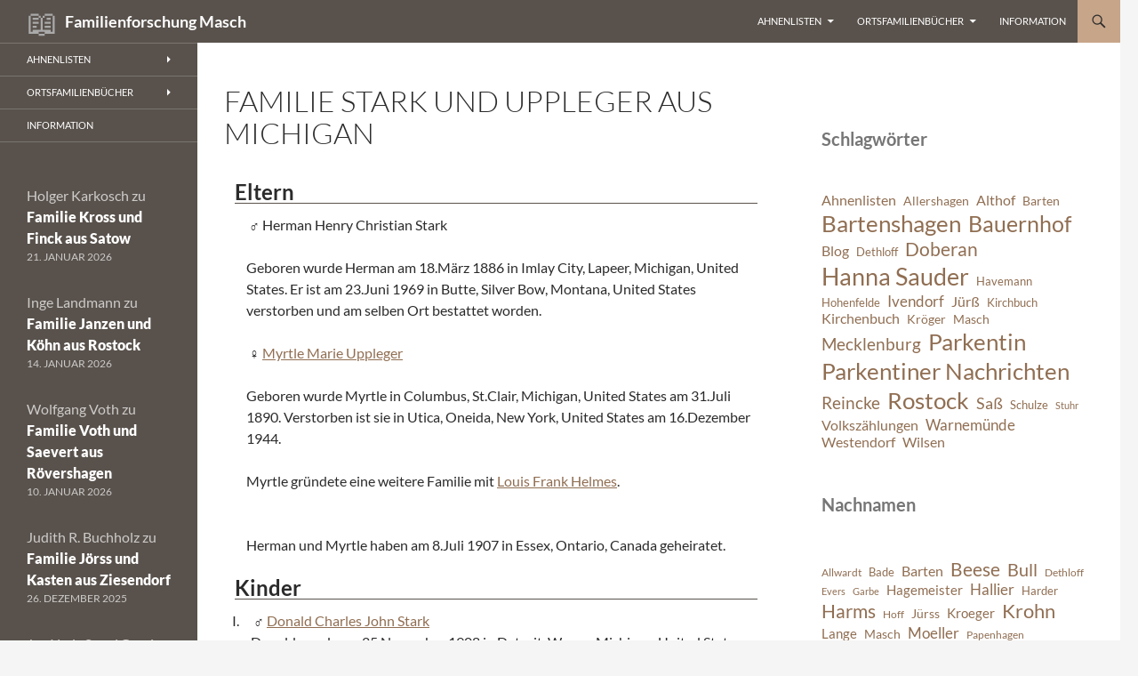

--- FILE ---
content_type: text/html; charset=UTF-8
request_url: https://www.wilsen.de/lists/family-stark-and-uppleger-16711/
body_size: 17820
content:
<!DOCTYPE html>
<html lang="de">
<head>
	<meta charset="UTF-8">
	<meta name="viewport" content="width=device-width, initial-scale=1.0">
	<title>Familie Stark und Uppleger aus Michigan | Familienforschung Masch</title>
	<link rel="profile" href="https://gmpg.org/xfn/11">
	<link rel="pingback" href="https://www.wilsen.de/xmlrpc.php">
	<style id="jetpack-boost-critical-css">@media all{#altspelling,#eltern,#kinder{clear:both;font-size:1em}#altspelling{text-align:center}#eltern h2,#kinder h2{margin:.5em;border-bottom:1px solid #59524c}#eltern li{clear:both;list-style-type:none}#eltern li p{float:left;margin-left:0;margin-right:1em;margin-bottom:1.5em;margin-top:0;font-weight:400;width:98%;padding-left:5px}#kinder li{clear:both;list-style-type:upper-roman;padding-left:5px}#kinder li span{float:left;margin-left:0;margin-right:1em;margin-bottom:1.5em;margin-top:0;font-weight:400;width:98%;padding-left:5px}.sohn:before,.vater:before{content:"♂ ";padding-left:.5em}.mutter:before,.tochter:before{content:"♀ ";padding-left:.5em}@font-face{font-family:Lato;font-style:normal;font-display:fallback;font-weight:300;unicode-range:U+0100-024F,U+0259,U+1E00-1EFF,U+2020,U+20A0-20AB,U+20AD-20CF,U+2113,U+2C60-2C7F,U+A720-A7FF}@font-face{font-family:Lato;font-style:normal;font-display:fallback;font-weight:300;unicode-range:U+0000-00FF,U+0131,U+0152-0153,U+02BB-02BC,U+02C6,U+02DA,U+02DC,U+2000-206F,U+2074,U+20AC,U+2122,U+2191,U+2193,U+2212,U+2215,U+FEFF,U+FFFD}@font-face{font-family:Lato;font-style:italic;font-display:fallback;font-weight:300;unicode-range:U+0100-024F,U+0259,U+1E00-1EFF,U+2020,U+20A0-20AB,U+20AD-20CF,U+2113,U+2C60-2C7F,U+A720-A7FF}@font-face{font-family:Lato;font-style:italic;font-display:fallback;font-weight:300;unicode-range:U+0000-00FF,U+0131,U+0152-0153,U+02BB-02BC,U+02C6,U+02DA,U+02DC,U+2000-206F,U+2074,U+20AC,U+2122,U+2191,U+2193,U+2212,U+2215,U+FEFF,U+FFFD}@font-face{font-family:Lato;font-style:normal;font-display:fallback;font-weight:400;unicode-range:U+0100-024F,U+0259,U+1E00-1EFF,U+2020,U+20A0-20AB,U+20AD-20CF,U+2113,U+2C60-2C7F,U+A720-A7FF}@font-face{font-family:Lato;font-style:normal;font-display:fallback;font-weight:400;unicode-range:U+0000-00FF,U+0131,U+0152-0153,U+02BB-02BC,U+02C6,U+02DA,U+02DC,U+2000-206F,U+2074,U+20AC,U+2122,U+2191,U+2193,U+2212,U+2215,U+FEFF,U+FFFD}@font-face{font-family:Lato;font-style:italic;font-display:fallback;font-weight:400;unicode-range:U+0100-024F,U+0259,U+1E00-1EFF,U+2020,U+20A0-20AB,U+20AD-20CF,U+2113,U+2C60-2C7F,U+A720-A7FF}@font-face{font-family:Lato;font-style:italic;font-display:fallback;font-weight:400;unicode-range:U+0000-00FF,U+0131,U+0152-0153,U+02BB-02BC,U+02C6,U+02DA,U+02DC,U+2000-206F,U+2074,U+20AC,U+2122,U+2191,U+2193,U+2212,U+2215,U+FEFF,U+FFFD}@font-face{font-family:Lato;font-style:normal;font-display:fallback;font-weight:700;unicode-range:U+0100-024F,U+0259,U+1E00-1EFF,U+2020,U+20A0-20AB,U+20AD-20CF,U+2113,U+2C60-2C7F,U+A720-A7FF}@font-face{font-family:Lato;font-style:normal;font-display:fallback;font-weight:700;unicode-range:U+0000-00FF,U+0131,U+0152-0153,U+02BB-02BC,U+02C6,U+02DA,U+02DC,U+2000-206F,U+2074,U+20AC,U+2122,U+2191,U+2193,U+2212,U+2215,U+FEFF,U+FFFD}@font-face{font-family:Lato;font-style:italic;font-display:fallback;font-weight:700;unicode-range:U+0100-024F,U+0259,U+1E00-1EFF,U+2020,U+20A0-20AB,U+20AD-20CF,U+2113,U+2C60-2C7F,U+A720-A7FF}@font-face{font-family:Lato;font-style:italic;font-display:fallback;font-weight:700;unicode-range:U+0000-00FF,U+0131,U+0152-0153,U+02BB-02BC,U+02C6,U+02DA,U+02DC,U+2000-206F,U+2074,U+20AC,U+2122,U+2191,U+2193,U+2212,U+2215,U+FEFF,U+FFFD}@font-face{font-family:Lato;font-style:normal;font-display:fallback;font-weight:900;unicode-range:U+0100-024F,U+0259,U+1E00-1EFF,U+2020,U+20A0-20AB,U+20AD-20CF,U+2113,U+2C60-2C7F,U+A720-A7FF}@font-face{font-family:Lato;font-style:normal;font-display:fallback;font-weight:900;unicode-range:U+0000-00FF,U+0131,U+0152-0153,U+02BB-02BC,U+02C6,U+02DA,U+02DC,U+2000-206F,U+2074,U+20AC,U+2122,U+2191,U+2193,U+2212,U+2215,U+FEFF,U+FFFD}@font-face{font-family:Genericons;font-weight:400;font-style:normal}@media screen and (-webkit-min-device-pixel-ratio:0){@font-face{font-family:Genericons}}a[rel=Home]:before{font-size:2em;font-weight:400;vertical-align:bottom;color:#aaa;content:"📖 "}.content-area{padding-top:48px}.hentry{margin:0 auto 48px;max-width:672px}.site-content .entry-content,.site-content .entry-header{margin:0 auto;max-width:100%}.wp-block-latest-comments{margin:0;padding:0}.wp-block-latest-comments__comment{font-size:16px}.wp-block-latest-comments__comment-meta a{color:#2b2b2b;font-weight:900;text-decoration:none}.widget-area:where(:not(.content-sidebar)) .wp-block-latest-comments__comment-meta a{color:#fff}.wp-block-latest-comments__comment-date{text-transform:uppercase}.wp-block-latest-comments .wp-block-latest-comments__comment{border-top:1px solid rgb(0 0 0/.1);margin-bottom:24px;padding-top:24px}a,body,div,form,h1,h2,h3,html,label,li,ol,p,span,ul{border:0;font-family:inherit;font-size:100%;font-style:inherit;font-weight:inherit;margin:0;outline:0;padding:0;vertical-align:baseline}article,aside,footer,header,nav,section{display:block}html{overflow-y:scroll;-webkit-text-size-adjust:100%;-ms-text-size-adjust:100%;scroll-padding-top:calc(var(--wp-admin--admin-bar--height,0px) + 48px)}body,button,input,textarea{color:#2b2b2b;font-family:Lato,sans-serif;font-size:16px;font-weight:400;line-height:1.5}body{background:#f5f5f5}a{color:#24890d;text-decoration:none}h1,h2,h3{clear:both;font-weight:700;margin:36px 0 12px}h1{font-size:26px;line-height:1.3846153846}h2{font-size:24px;line-height:1}h3{font-size:22px;line-height:1.0909090909}p{margin-bottom:24px}ol,ul{list-style:none;margin:0 0 24px 20px}ul{list-style:disc}ol{list-style:decimal}li>ul{margin:0 0 0 20px}button,input,textarea{-webkit-box-sizing:border-box;-moz-box-sizing:border-box;box-sizing:border-box;font-size:100%;margin:0;max-width:100%;vertical-align:baseline}button,input{line-height:normal}input,textarea{background-image:-webkit-linear-gradient(#fff0,#fff0)}button,input[type=submit]{-webkit-appearance:button}input[type=checkbox]{padding:0}input[type=search]{-webkit-appearance:textfield}textarea{overflow:auto;vertical-align:top}input,textarea{border:1px solid rgb(0 0 0/.1);border-radius:2px;color:#2b2b2b;padding:8px 10px 7px}textarea{width:100%}button,input[type=submit]{background-color:#24890d;border:0;border-radius:2px;color:#fff;font-size:12px;font-weight:700;padding:10px 30px 11px;text-transform:uppercase;vertical-align:bottom}.search-field{width:100%}.search-submit{display:none}.screen-reader-text{clip-path:inset(50%);overflow:hidden;position:absolute!important;height:1px;width:1px}.hide{display:none}.content-area:after,.content-area:before,.content-sidebar:after,.content-sidebar:before,.entry-content:after,.entry-content:before,.hentry:after,.hentry:before,.main-content:after,.main-content:before,.search-box:after,.search-box:before,.site-content:after,.site-content:before,.site-header:after,.site-header:before,.site-main:after,.site-main:before,.site-navigation:after,.site-navigation:before,.site:after,.site:before{content:"";display:table}.content-area:after,.content-sidebar:after,.entry-content:after,.hentry:after,.main-content:after,.search-box:after,.site-content:after,.site-header:after,.site-main:after,.site-navigation:after,.site:after{clear:both}.menu-toggle:before,.search-toggle:before{-webkit-font-smoothing:antialiased;display:inline-block;font:normal 16px/1 Genericons;text-decoration:inherit;vertical-align:text-bottom}.site{background-color:#fff;max-width:1260px;position:relative}.main-content{width:100%}.site-header{background-color:#000;max-width:1260px;position:relative;width:100%;z-index:4}.header-main{min-height:48px;padding:0 10px}.site-title{float:left;font-size:18px;font-weight:700;line-height:48px;margin:0;max-width:-webkit-calc(100% - 86px);max-width:calc(100% - 86px)}.site-title a{color:#fff;display:block;overflow:hidden;text-overflow:ellipsis;white-space:nowrap}.search-toggle{background-color:#24890d;float:right;height:48px;margin-right:38px;text-align:center;width:48px}.search-toggle:before{color:#fff;content:"";font-size:20px;margin-top:14px}.search-toggle .screen-reader-text{left:5px}.search-box-wrapper{-webkit-box-sizing:border-box;-moz-box-sizing:border-box;box-sizing:border-box;position:absolute;top:48px;right:0;width:100%;z-index:2}.search-box{background-color:#41a62a;padding:12px}.search-box .search-field{background-color:#fff;border:0;float:right;font-size:16px;padding:2px 2px 3px 6px;width:100%}.site-navigation ul{list-style:none;margin:0}.site-navigation li{border-top:1px solid rgb(255 255 255/.2)}.site-navigation ul ul{margin-left:20px}.site-navigation a{color:#fff;display:block;text-transform:uppercase}.primary-navigation{-webkit-box-sizing:border-box;-moz-box-sizing:border-box;box-sizing:border-box;font-size:14px;padding-top:24px}.primary-navigation .nav-menu{border-bottom:1px solid rgb(255 255 255/.2);display:none}.primary-navigation a{padding:7px 0}.secondary-navigation{border-bottom:1px solid rgb(255 255 255/.2);font-size:12px;margin:48px 0}.secondary-navigation a{padding:9px 0}.menu-toggle{background-color:#000;border-radius:0;height:48px;margin:0;overflow:hidden;padding:0;position:absolute;top:0;right:0;text-align:center;width:48px}.menu-toggle:before{color:#fff;content:"";padding:16px}.content-area{padding-top:48px}.hentry{margin:0 auto 48px;max-width:672px}.site-content .entry-content,.site-content .entry-header{margin:0 auto;max-width:474px}.entry-header{position:relative;z-index:1}.entry-title{font-size:33px;font-weight:300;line-height:1.0909090909;margin-bottom:12px;margin:0 0 12px 0;text-transform:uppercase}.site-content .entry-header{background-color:#fff;padding:0 10px 12px}.entry-content{-webkit-hyphens:auto;-moz-hyphens:auto;-ms-hyphens:auto;hyphens:auto;word-wrap:break-word}.site-content .entry-content{background-color:#fff;padding:12px 10px 0}.page .entry-content{padding-top:0}.entry-content h2:first-child{margin-top:0}.entry-content a{text-decoration:underline}.comments-area{margin:48px auto;max-width:474px;padding:0 10px}.comment-reply-title{font:900 16px/1.5 Lato,sans-serif;margin:0;text-transform:uppercase}.comment-respond{margin-bottom:24px;padding:0}.comment-respond h3{margin-top:0;margin-bottom:24px}.comment-notes{color:#767676}.comment-notes{font-size:14px;line-height:1.7142857142}.comment-form label{display:block}.comment-form input[type=email],.comment-form input[type=text],.comment-form input[type=url]{width:100%}.required{color:#c0392b}#secondary{background-color:#000;border-top:1px solid #000;border-bottom:1px solid rgb(255 255 255/.2);clear:both;color:rgb(255 255 255/.7);margin-top:-1px;padding:0 10px;position:relative;z-index:2}.primary-sidebar{padding-top:48px}.secondary-navigation+.primary-sidebar{padding-top:0}.content-sidebar{border-top:1px solid rgb(0 0 0/.1);border-bottom:1px solid rgb(0 0 0/.1);-webkit-box-sizing:border-box;-moz-box-sizing:border-box;box-sizing:border-box;color:#767676;padding:48px 10px 0}.widget{font-size:14px;-webkit-hyphens:auto;-moz-hyphens:auto;-ms-hyphens:auto;hyphens:auto;line-height:1.2857142857;margin-bottom:48px;width:100%;word-wrap:break-word}.widget a{color:#fff}.widget h1,.widget h2{margin:24px 0 12px}.widget h1{font-size:22px;line-height:1.0909090909}.widget h2{font-size:20px;line-height:1.2}.widget ol,.widget ul{list-style:none;margin:0}.widget p{margin-bottom:18px}.widget .widget-title{font-size:14px;font-weight:700;line-height:1.7142857142;margin:0 0 24px 0;text-transform:uppercase}.widget-title{color:#fff}.widget_links li,.widget_recent_comments li{border-top:1px solid rgb(255 255 255/.2);padding:8px 0 9px}.widget_links li:first-child,.widget_recent_comments li:first-child{border-top:0}.content-sidebar .widget a{color:#24890d}@-ms-viewport{width:device-width}@viewport{width:device-width}@media screen and (min-width:594px){.site-content .entry-header{padding-right:30px;padding-left:30px}}@media screen and (min-width:673px){.header-main{padding:0 30px}.search-toggle{margin-right:18px}.search-box .search-field{width:50%}.content-area{float:left;width:100%}.site-content{margin-right:33.33333333%}.comments-area,.site-content .entry-content{padding-right:30px;padding-left:30px}#secondary{padding:0 30px}.content-sidebar{border:0;float:right;margin-left:-33.33333333%;padding:48px 30px 24px;position:relative;width:33.33333333%}}@media screen and (min-width:783px){.site-title{max-width:-webkit-calc(100% - 48px);max-width:calc(100% - 48px)}.header-main{padding-right:0}.search-toggle{margin-right:0}.masthead-fixed .site-header{position:fixed;top:0}.masthead-fixed .site-main{margin-top:48px}.primary-navigation{float:right;font-size:11px;margin:0 1px 0-12px;padding:0;text-transform:uppercase}.primary-navigation .menu-toggle{display:none;padding:0}.primary-navigation .nav-menu{border-bottom:0;display:block}.primary-navigation li{border:0;display:inline-block;height:48px;line-height:48px;position:relative}.primary-navigation a{display:inline-block;padding:0 12px;white-space:nowrap}.primary-navigation ul ul{background-color:#24890d;float:left;margin:0;position:absolute;top:48px;left:-999em;z-index:99999}.primary-navigation li li{border:0;display:block;height:auto;line-height:1.0909090909}.primary-navigation ul ul a{padding:18px 12px;white-space:normal;width:176px}.primary-navigation .menu-item-has-children>a{padding-right:26px}.primary-navigation .menu-item-has-children>a:after{-webkit-font-smoothing:antialiased;content:"";display:inline-block;font:normal 8px/1 Genericons;position:absolute;right:12px;top:22px;vertical-align:text-bottom}}@media screen and (min-width:846px){.content-area,.content-sidebar{padding-top:72px}}@media screen and (min-width:1008px){.search-box-wrapper{padding-left:182px}.main-content{float:left}.site-content{margin-right:29.04761904%;margin-left:182px}.site-content .entry-header{margin-top:0}.content-sidebar{margin-left:-29.04761904%;width:29.04761904%}.site:before{background-color:#000;content:"";display:block;height:100%;min-height:100%;position:absolute;top:0;left:0;width:182px;z-index:2}#secondary{background-color:#fff0;border:0;clear:none;float:left;margin:0 0 0-100%;min-height:100vh;width:122px}.primary-sidebar{padding-top:0}.secondary-navigation{font-size:11px;margin:0-30px 48px;width:182px}.secondary-navigation li{border-top:1px solid rgb(255 255 255/.2);position:relative}.secondary-navigation a{padding:10px 30px}.secondary-navigation ul ul{background-color:#24890d;position:absolute;top:0;left:-999em;width:182px;z-index:99999}.secondary-navigation li li{border-top:0}.secondary-navigation .menu-item-has-children>a{padding-right:38px}.secondary-navigation .menu-item-has-children>a:after{-webkit-font-smoothing:antialiased;content:"";display:inline-block;font:normal 8px/1 Genericons;position:absolute;right:26px;top:14px;vertical-align:text-bottom}.primary-sidebar .widget{font-size:12px;line-height:1.5}.primary-sidebar .widget h1{font-size:20px;line-height:1.2}.primary-sidebar .widget .widget-title{font-size:11px;font-weight:900;line-height:1.6363636363;margin-bottom:18px}.primary-sidebar .widget_links li,.primary-sidebar .widget_recent_comments li{border-top:0;padding:0 0 6px}.primary-sidebar .widget_recent_comments li:last-child{padding:0}}@media screen and (min-width:1040px){.comments-area,.site-content .entry-content,.site-content .entry-header{padding-right:15px;padding-left:15px}}@media screen and (min-width:1080px){.search-box .search-field{width:324px}.site-content{margin-left:222px}.site:before{width:222px}.search-box-wrapper{padding-left:222px}#secondary{width:162px}.secondary-navigation,.secondary-navigation ul ul{width:222px}}@media screen and (min-width:1110px){.comments-area,.site-content .entry-content,.site-content .entry-header{padding-right:30px;padding-left:30px}}@media screen and (min-width:1218px){.comments-area,.site-content .entry-content,.site-content .entry-header{margin-right:54px}}a[rel=Home]:before{font-size:2em;font-weight:400;vertical-align:bottom;color:#aaa;content:"📖 "}.content-area{padding-top:48px}.hentry{margin:0 auto 48px;max-width:672px}.site-content .entry-content,.site-content .entry-header{margin:0 auto;max-width:100%}}</style><meta name='robots' content='max-image-preview:large' />
<link rel='dns-prefetch' href='//stats.wp.com' />
<link rel='preconnect' href='//i0.wp.com' />
<link rel='preconnect' href='//c0.wp.com' />
<link rel="alternate" type="application/rss+xml" title="Familienforschung Masch &raquo; Feed" href="https://www.wilsen.de/feed/" />
<link rel="alternate" type="application/rss+xml" title="Familienforschung Masch &raquo; Kommentar-Feed" href="https://www.wilsen.de/comments/feed/" />
<link rel="alternate" type="application/rss+xml" title="Familienforschung Masch &raquo; Familie Stark und Uppleger aus Michigan-Kommentar-Feed" href="https://www.wilsen.de/lists/family-stark-and-uppleger-16711/feed/" />
<link rel="alternate" title="oEmbed (JSON)" type="application/json+oembed" href="https://www.wilsen.de/wp-json/oembed/1.0/embed?url=https%3A%2F%2Fwww.wilsen.de%2Flists%2Ffamily-stark-and-uppleger-16711%2F" />
<link rel="alternate" title="oEmbed (XML)" type="text/xml+oembed" href="https://www.wilsen.de/wp-json/oembed/1.0/embed?url=https%3A%2F%2Fwww.wilsen.de%2Flists%2Ffamily-stark-and-uppleger-16711%2F&#038;format=xml" />
<noscript><link rel='stylesheet' id='all-css-48ae9b3cf53dbeb278c693307bb1d7b1' href='https://www.wilsen.de/wp-content/boost-cache/static/c6d09882f4.min.css' type='text/css' media='all' /></noscript><link data-media="all" onload="this.media=this.dataset.media; delete this.dataset.media; this.removeAttribute( &apos;onload&apos; );" rel='stylesheet' id='all-css-48ae9b3cf53dbeb278c693307bb1d7b1' href='https://www.wilsen.de/wp-content/boost-cache/static/c6d09882f4.min.css' type='text/css' media="not all" />
<style id='wp-img-auto-sizes-contain-inline-css'>
img:is([sizes=auto i],[sizes^="auto," i]){contain-intrinsic-size:3000px 1500px}
/*# sourceURL=wp-img-auto-sizes-contain-inline-css */
</style>
<style id='wp-emoji-styles-inline-css'>

	img.wp-smiley, img.emoji {
		display: inline !important;
		border: none !important;
		box-shadow: none !important;
		height: 1em !important;
		width: 1em !important;
		margin: 0 0.07em !important;
		vertical-align: -0.1em !important;
		background: none !important;
		padding: 0 !important;
	}
/*# sourceURL=wp-emoji-styles-inline-css */
</style>
<style id='wp-block-library-inline-css'>
:root{--wp-block-synced-color:#7a00df;--wp-block-synced-color--rgb:122,0,223;--wp-bound-block-color:var(--wp-block-synced-color);--wp-editor-canvas-background:#ddd;--wp-admin-theme-color:#007cba;--wp-admin-theme-color--rgb:0,124,186;--wp-admin-theme-color-darker-10:#006ba1;--wp-admin-theme-color-darker-10--rgb:0,107,160.5;--wp-admin-theme-color-darker-20:#005a87;--wp-admin-theme-color-darker-20--rgb:0,90,135;--wp-admin-border-width-focus:2px}@media (min-resolution:192dpi){:root{--wp-admin-border-width-focus:1.5px}}.wp-element-button{cursor:pointer}:root .has-very-light-gray-background-color{background-color:#eee}:root .has-very-dark-gray-background-color{background-color:#313131}:root .has-very-light-gray-color{color:#eee}:root .has-very-dark-gray-color{color:#313131}:root .has-vivid-green-cyan-to-vivid-cyan-blue-gradient-background{background:linear-gradient(135deg,#00d084,#0693e3)}:root .has-purple-crush-gradient-background{background:linear-gradient(135deg,#34e2e4,#4721fb 50%,#ab1dfe)}:root .has-hazy-dawn-gradient-background{background:linear-gradient(135deg,#faaca8,#dad0ec)}:root .has-subdued-olive-gradient-background{background:linear-gradient(135deg,#fafae1,#67a671)}:root .has-atomic-cream-gradient-background{background:linear-gradient(135deg,#fdd79a,#004a59)}:root .has-nightshade-gradient-background{background:linear-gradient(135deg,#330968,#31cdcf)}:root .has-midnight-gradient-background{background:linear-gradient(135deg,#020381,#2874fc)}:root{--wp--preset--font-size--normal:16px;--wp--preset--font-size--huge:42px}.has-regular-font-size{font-size:1em}.has-larger-font-size{font-size:2.625em}.has-normal-font-size{font-size:var(--wp--preset--font-size--normal)}.has-huge-font-size{font-size:var(--wp--preset--font-size--huge)}.has-text-align-center{text-align:center}.has-text-align-left{text-align:left}.has-text-align-right{text-align:right}.has-fit-text{white-space:nowrap!important}#end-resizable-editor-section{display:none}.aligncenter{clear:both}.items-justified-left{justify-content:flex-start}.items-justified-center{justify-content:center}.items-justified-right{justify-content:flex-end}.items-justified-space-between{justify-content:space-between}.screen-reader-text{border:0;clip-path:inset(50%);height:1px;margin:-1px;overflow:hidden;padding:0;position:absolute;width:1px;word-wrap:normal!important}.screen-reader-text:focus{background-color:#ddd;clip-path:none;color:#444;display:block;font-size:1em;height:auto;left:5px;line-height:normal;padding:15px 23px 14px;text-decoration:none;top:5px;width:auto;z-index:100000}html :where(.has-border-color){border-style:solid}html :where([style*=border-top-color]){border-top-style:solid}html :where([style*=border-right-color]){border-right-style:solid}html :where([style*=border-bottom-color]){border-bottom-style:solid}html :where([style*=border-left-color]){border-left-style:solid}html :where([style*=border-width]){border-style:solid}html :where([style*=border-top-width]){border-top-style:solid}html :where([style*=border-right-width]){border-right-style:solid}html :where([style*=border-bottom-width]){border-bottom-style:solid}html :where([style*=border-left-width]){border-left-style:solid}html :where(img[class*=wp-image-]){height:auto;max-width:100%}:where(figure){margin:0 0 1em}html :where(.is-position-sticky){--wp-admin--admin-bar--position-offset:var(--wp-admin--admin-bar--height,0px)}@media screen and (max-width:600px){html :where(.is-position-sticky){--wp-admin--admin-bar--position-offset:0px}}

/*# sourceURL=wp-block-library-inline-css */
</style><style id='wp-block-heading-inline-css'>
h1:where(.wp-block-heading).has-background,h2:where(.wp-block-heading).has-background,h3:where(.wp-block-heading).has-background,h4:where(.wp-block-heading).has-background,h5:where(.wp-block-heading).has-background,h6:where(.wp-block-heading).has-background{padding:1.25em 2.375em}h1.has-text-align-left[style*=writing-mode]:where([style*=vertical-lr]),h1.has-text-align-right[style*=writing-mode]:where([style*=vertical-rl]),h2.has-text-align-left[style*=writing-mode]:where([style*=vertical-lr]),h2.has-text-align-right[style*=writing-mode]:where([style*=vertical-rl]),h3.has-text-align-left[style*=writing-mode]:where([style*=vertical-lr]),h3.has-text-align-right[style*=writing-mode]:where([style*=vertical-rl]),h4.has-text-align-left[style*=writing-mode]:where([style*=vertical-lr]),h4.has-text-align-right[style*=writing-mode]:where([style*=vertical-rl]),h5.has-text-align-left[style*=writing-mode]:where([style*=vertical-lr]),h5.has-text-align-right[style*=writing-mode]:where([style*=vertical-rl]),h6.has-text-align-left[style*=writing-mode]:where([style*=vertical-lr]),h6.has-text-align-right[style*=writing-mode]:where([style*=vertical-rl]){rotate:180deg}
/*# sourceURL=https://www.wilsen.de/wp-includes/blocks/heading/style.min.css */
</style>
<style id='wp-block-latest-comments-inline-css'>
ol.wp-block-latest-comments{box-sizing:border-box;margin-left:0}:where(.wp-block-latest-comments:not([style*=line-height] .wp-block-latest-comments__comment)){line-height:1.1}:where(.wp-block-latest-comments:not([style*=line-height] .wp-block-latest-comments__comment-excerpt p)){line-height:1.8}.has-dates :where(.wp-block-latest-comments:not([style*=line-height])),.has-excerpts :where(.wp-block-latest-comments:not([style*=line-height])){line-height:1.5}.wp-block-latest-comments .wp-block-latest-comments{padding-left:0}.wp-block-latest-comments__comment{list-style:none;margin-bottom:1em}.has-avatars .wp-block-latest-comments__comment{list-style:none;min-height:2.25em}.has-avatars .wp-block-latest-comments__comment .wp-block-latest-comments__comment-excerpt,.has-avatars .wp-block-latest-comments__comment .wp-block-latest-comments__comment-meta{margin-left:3.25em}.wp-block-latest-comments__comment-excerpt p{font-size:.875em;margin:.36em 0 1.4em}.wp-block-latest-comments__comment-date{display:block;font-size:.75em}.wp-block-latest-comments .avatar,.wp-block-latest-comments__comment-avatar{border-radius:1.5em;display:block;float:left;height:2.5em;margin-right:.75em;width:2.5em}.wp-block-latest-comments[class*=-font-size] a,.wp-block-latest-comments[style*=font-size] a{font-size:inherit}
/*# sourceURL=https://www.wilsen.de/wp-includes/blocks/latest-comments/style.min.css */
</style>
<style id='wp-block-tag-cloud-inline-css'>
.wp-block-tag-cloud{box-sizing:border-box}.wp-block-tag-cloud.aligncenter{justify-content:center;text-align:center}.wp-block-tag-cloud a{display:inline-block;margin-right:5px}.wp-block-tag-cloud span{display:inline-block;margin-left:5px;text-decoration:none}:root :where(.wp-block-tag-cloud.is-style-outline){display:flex;flex-wrap:wrap;gap:1ch}:root :where(.wp-block-tag-cloud.is-style-outline a){border:1px solid;font-size:unset!important;margin-right:0;padding:1ch 2ch;text-decoration:none!important}
/*# sourceURL=https://www.wilsen.de/wp-includes/blocks/tag-cloud/style.min.css */
</style>
<style id='global-styles-inline-css'>
:root{--wp--preset--aspect-ratio--square: 1;--wp--preset--aspect-ratio--4-3: 4/3;--wp--preset--aspect-ratio--3-4: 3/4;--wp--preset--aspect-ratio--3-2: 3/2;--wp--preset--aspect-ratio--2-3: 2/3;--wp--preset--aspect-ratio--16-9: 16/9;--wp--preset--aspect-ratio--9-16: 9/16;--wp--preset--color--black: #59524c;--wp--preset--color--cyan-bluish-gray: #abb8c3;--wp--preset--color--white: #fff;--wp--preset--color--pale-pink: #f78da7;--wp--preset--color--vivid-red: #cf2e2e;--wp--preset--color--luminous-vivid-orange: #ff6900;--wp--preset--color--luminous-vivid-amber: #fcb900;--wp--preset--color--light-green-cyan: #7bdcb5;--wp--preset--color--vivid-green-cyan: #00d084;--wp--preset--color--pale-cyan-blue: #8ed1fc;--wp--preset--color--vivid-cyan-blue: #0693e3;--wp--preset--color--vivid-purple: #9b51e0;--wp--preset--color--green: #c7a589;--wp--preset--color--dark-gray: #2b2b2b;--wp--preset--color--medium-gray: #767676;--wp--preset--color--light-gray: #f5f5f5;--wp--preset--gradient--vivid-cyan-blue-to-vivid-purple: linear-gradient(135deg,rgb(6,147,227) 0%,rgb(155,81,224) 100%);--wp--preset--gradient--light-green-cyan-to-vivid-green-cyan: linear-gradient(135deg,rgb(122,220,180) 0%,rgb(0,208,130) 100%);--wp--preset--gradient--luminous-vivid-amber-to-luminous-vivid-orange: linear-gradient(135deg,rgb(252,185,0) 0%,rgb(255,105,0) 100%);--wp--preset--gradient--luminous-vivid-orange-to-vivid-red: linear-gradient(135deg,rgb(255,105,0) 0%,rgb(207,46,46) 100%);--wp--preset--gradient--very-light-gray-to-cyan-bluish-gray: linear-gradient(135deg,rgb(238,238,238) 0%,rgb(169,184,195) 100%);--wp--preset--gradient--cool-to-warm-spectrum: linear-gradient(135deg,rgb(74,234,220) 0%,rgb(151,120,209) 20%,rgb(207,42,186) 40%,rgb(238,44,130) 60%,rgb(251,105,98) 80%,rgb(254,248,76) 100%);--wp--preset--gradient--blush-light-purple: linear-gradient(135deg,rgb(255,206,236) 0%,rgb(152,150,240) 100%);--wp--preset--gradient--blush-bordeaux: linear-gradient(135deg,rgb(254,205,165) 0%,rgb(254,45,45) 50%,rgb(107,0,62) 100%);--wp--preset--gradient--luminous-dusk: linear-gradient(135deg,rgb(255,203,112) 0%,rgb(199,81,192) 50%,rgb(65,88,208) 100%);--wp--preset--gradient--pale-ocean: linear-gradient(135deg,rgb(255,245,203) 0%,rgb(182,227,212) 50%,rgb(51,167,181) 100%);--wp--preset--gradient--electric-grass: linear-gradient(135deg,rgb(202,248,128) 0%,rgb(113,206,126) 100%);--wp--preset--gradient--midnight: linear-gradient(135deg,rgb(2,3,129) 0%,rgb(40,116,252) 100%);--wp--preset--font-size--small: 13px;--wp--preset--font-size--medium: 20px;--wp--preset--font-size--large: 36px;--wp--preset--font-size--x-large: 42px;--wp--preset--spacing--20: 0.44rem;--wp--preset--spacing--30: 0.67rem;--wp--preset--spacing--40: 1rem;--wp--preset--spacing--50: 1.5rem;--wp--preset--spacing--60: 2.25rem;--wp--preset--spacing--70: 3.38rem;--wp--preset--spacing--80: 5.06rem;--wp--preset--shadow--natural: 6px 6px 9px rgba(0, 0, 0, 0.2);--wp--preset--shadow--deep: 12px 12px 50px rgba(0, 0, 0, 0.4);--wp--preset--shadow--sharp: 6px 6px 0px rgba(0, 0, 0, 0.2);--wp--preset--shadow--outlined: 6px 6px 0px -3px rgb(255, 255, 255), 6px 6px rgb(0, 0, 0);--wp--preset--shadow--crisp: 6px 6px 0px rgb(0, 0, 0);}:where(.is-layout-flex){gap: 0.5em;}:where(.is-layout-grid){gap: 0.5em;}body .is-layout-flex{display: flex;}.is-layout-flex{flex-wrap: wrap;align-items: center;}.is-layout-flex > :is(*, div){margin: 0;}body .is-layout-grid{display: grid;}.is-layout-grid > :is(*, div){margin: 0;}:where(.wp-block-columns.is-layout-flex){gap: 2em;}:where(.wp-block-columns.is-layout-grid){gap: 2em;}:where(.wp-block-post-template.is-layout-flex){gap: 1.25em;}:where(.wp-block-post-template.is-layout-grid){gap: 1.25em;}.has-black-color{color: var(--wp--preset--color--black) !important;}.has-cyan-bluish-gray-color{color: var(--wp--preset--color--cyan-bluish-gray) !important;}.has-white-color{color: var(--wp--preset--color--white) !important;}.has-pale-pink-color{color: var(--wp--preset--color--pale-pink) !important;}.has-vivid-red-color{color: var(--wp--preset--color--vivid-red) !important;}.has-luminous-vivid-orange-color{color: var(--wp--preset--color--luminous-vivid-orange) !important;}.has-luminous-vivid-amber-color{color: var(--wp--preset--color--luminous-vivid-amber) !important;}.has-light-green-cyan-color{color: var(--wp--preset--color--light-green-cyan) !important;}.has-vivid-green-cyan-color{color: var(--wp--preset--color--vivid-green-cyan) !important;}.has-pale-cyan-blue-color{color: var(--wp--preset--color--pale-cyan-blue) !important;}.has-vivid-cyan-blue-color{color: var(--wp--preset--color--vivid-cyan-blue) !important;}.has-vivid-purple-color{color: var(--wp--preset--color--vivid-purple) !important;}.has-black-background-color{background-color: var(--wp--preset--color--black) !important;}.has-cyan-bluish-gray-background-color{background-color: var(--wp--preset--color--cyan-bluish-gray) !important;}.has-white-background-color{background-color: var(--wp--preset--color--white) !important;}.has-pale-pink-background-color{background-color: var(--wp--preset--color--pale-pink) !important;}.has-vivid-red-background-color{background-color: var(--wp--preset--color--vivid-red) !important;}.has-luminous-vivid-orange-background-color{background-color: var(--wp--preset--color--luminous-vivid-orange) !important;}.has-luminous-vivid-amber-background-color{background-color: var(--wp--preset--color--luminous-vivid-amber) !important;}.has-light-green-cyan-background-color{background-color: var(--wp--preset--color--light-green-cyan) !important;}.has-vivid-green-cyan-background-color{background-color: var(--wp--preset--color--vivid-green-cyan) !important;}.has-pale-cyan-blue-background-color{background-color: var(--wp--preset--color--pale-cyan-blue) !important;}.has-vivid-cyan-blue-background-color{background-color: var(--wp--preset--color--vivid-cyan-blue) !important;}.has-vivid-purple-background-color{background-color: var(--wp--preset--color--vivid-purple) !important;}.has-black-border-color{border-color: var(--wp--preset--color--black) !important;}.has-cyan-bluish-gray-border-color{border-color: var(--wp--preset--color--cyan-bluish-gray) !important;}.has-white-border-color{border-color: var(--wp--preset--color--white) !important;}.has-pale-pink-border-color{border-color: var(--wp--preset--color--pale-pink) !important;}.has-vivid-red-border-color{border-color: var(--wp--preset--color--vivid-red) !important;}.has-luminous-vivid-orange-border-color{border-color: var(--wp--preset--color--luminous-vivid-orange) !important;}.has-luminous-vivid-amber-border-color{border-color: var(--wp--preset--color--luminous-vivid-amber) !important;}.has-light-green-cyan-border-color{border-color: var(--wp--preset--color--light-green-cyan) !important;}.has-vivid-green-cyan-border-color{border-color: var(--wp--preset--color--vivid-green-cyan) !important;}.has-pale-cyan-blue-border-color{border-color: var(--wp--preset--color--pale-cyan-blue) !important;}.has-vivid-cyan-blue-border-color{border-color: var(--wp--preset--color--vivid-cyan-blue) !important;}.has-vivid-purple-border-color{border-color: var(--wp--preset--color--vivid-purple) !important;}.has-vivid-cyan-blue-to-vivid-purple-gradient-background{background: var(--wp--preset--gradient--vivid-cyan-blue-to-vivid-purple) !important;}.has-light-green-cyan-to-vivid-green-cyan-gradient-background{background: var(--wp--preset--gradient--light-green-cyan-to-vivid-green-cyan) !important;}.has-luminous-vivid-amber-to-luminous-vivid-orange-gradient-background{background: var(--wp--preset--gradient--luminous-vivid-amber-to-luminous-vivid-orange) !important;}.has-luminous-vivid-orange-to-vivid-red-gradient-background{background: var(--wp--preset--gradient--luminous-vivid-orange-to-vivid-red) !important;}.has-very-light-gray-to-cyan-bluish-gray-gradient-background{background: var(--wp--preset--gradient--very-light-gray-to-cyan-bluish-gray) !important;}.has-cool-to-warm-spectrum-gradient-background{background: var(--wp--preset--gradient--cool-to-warm-spectrum) !important;}.has-blush-light-purple-gradient-background{background: var(--wp--preset--gradient--blush-light-purple) !important;}.has-blush-bordeaux-gradient-background{background: var(--wp--preset--gradient--blush-bordeaux) !important;}.has-luminous-dusk-gradient-background{background: var(--wp--preset--gradient--luminous-dusk) !important;}.has-pale-ocean-gradient-background{background: var(--wp--preset--gradient--pale-ocean) !important;}.has-electric-grass-gradient-background{background: var(--wp--preset--gradient--electric-grass) !important;}.has-midnight-gradient-background{background: var(--wp--preset--gradient--midnight) !important;}.has-small-font-size{font-size: var(--wp--preset--font-size--small) !important;}.has-medium-font-size{font-size: var(--wp--preset--font-size--medium) !important;}.has-large-font-size{font-size: var(--wp--preset--font-size--large) !important;}.has-x-large-font-size{font-size: var(--wp--preset--font-size--x-large) !important;}
/*# sourceURL=global-styles-inline-css */
</style>

<style id='classic-theme-styles-inline-css'>
/*! This file is auto-generated */
.wp-block-button__link{color:#fff;background-color:#32373c;border-radius:9999px;box-shadow:none;text-decoration:none;padding:calc(.667em + 2px) calc(1.333em + 2px);font-size:1.125em}.wp-block-file__button{background:#32373c;color:#fff;text-decoration:none}
/*# sourceURL=/wp-includes/css/classic-themes.min.css */
</style>
<style id='dominant-color-styles-inline-css'>
img[data-dominant-color]:not(.has-transparency) { background-color: var(--dominant-color); }
/*# sourceURL=dominant-color-styles-inline-css */
</style>






<link rel="https://api.w.org/" href="https://www.wilsen.de/wp-json/" /><link rel="alternate" title="JSON" type="application/json" href="https://www.wilsen.de/wp-json/wp/v2/pages/350870" /><link rel="EditURI" type="application/rsd+xml" title="RSD" href="https://www.wilsen.de/xmlrpc.php?rsd" />
<meta name="generator" content="WordPress 6.9" />
<link rel="canonical" href="https://www.wilsen.de/lists/family-stark-and-uppleger-16711/" />
<link rel='shortlink' href='https://www.wilsen.de/?p=350870' />
<meta name="generator" content="dominant-color-images 1.2.0">
<style id="fourteen-colors" type="text/css">/* Custom Contrast Color */
		.site:before,
		#secondary,
		.site-header,
		.site-footer,
		.menu-toggle,
		.featured-content,
		.featured-content .entry-header,
		.slider-direction-nav a,
		.ie8 .featured-content,
		.ie8 .site:before,
		.has-black-background-color {
			background-color: #59524c;
		}

		.has-black-color {
			color: #59524c;
		}

		.grid .featured-content .entry-header,
		.ie8 .grid .featured-content .entry-header {
			border-color: #59524c;
		}

		.slider-control-paging a:before {
			background-color: rgba(255,255,255,.33);
		}

		.hentry .mejs-mediaelement,
		.widget .mejs-mediaelement,
 		.hentry .mejs-container .mejs-controls,
 		.widget .mejs-container .mejs-controls {
			background: #59524c;
		}

		/* Player controls need separation from the contrast background */
		.primary-sidebar .mejs-controls,
		.site-footer .mejs-controls {
			border: 1px solid;
		}
		
			.content-sidebar .widget_twentyfourteen_ephemera .widget-title:before {
				background: #59524c;
			}

			.paging-navigation,
			.content-sidebar .widget .widget-title {
				border-top-color: #59524c;
			}

			.content-sidebar .widget .widget-title, 
			.content-sidebar .widget .widget-title a,
			.paging-navigation,
			.paging-navigation a:hover,
			.paging-navigation a {
				color: #59524c;
			}

			/* Override the site title color option with an over-qualified selector, as the option is hidden. */
			h1.site-title a {
				color: #fff;
			}
		
		.menu-toggle:active,
		.menu-toggle:focus,
		.menu-toggle:hover {
			background-color: #9d9690;
		}
		/* Custom accent color. */
		button,
		.button,
		.contributor-posts-link,
		input[type="button"],
		input[type="reset"],
		input[type="submit"],
		.search-toggle,
		.hentry .mejs-controls .mejs-time-rail .mejs-time-current,
		.widget .mejs-controls .mejs-time-rail .mejs-time-current,
		.hentry .mejs-overlay:hover .mejs-overlay-button,
		.widget .mejs-overlay:hover .mejs-overlay-button,
		.widget button,
		.widget .button,
		.widget input[type="button"],
		.widget input[type="reset"],
		.widget input[type="submit"],
		.widget_calendar tbody a,
		.content-sidebar .widget input[type="button"],
		.content-sidebar .widget input[type="reset"],
		.content-sidebar .widget input[type="submit"],
		.slider-control-paging .slider-active:before,
		.slider-control-paging .slider-active:hover:before,
		.slider-direction-nav a:hover,
		.ie8 .primary-navigation ul ul,
		.ie8 .secondary-navigation ul ul,
		.ie8 .primary-navigation li:hover > a,
		.ie8 .primary-navigation li.focus > a,
		.ie8 .secondary-navigation li:hover > a,
		.ie8 .secondary-navigation li.focus > a,
		.wp-block-file .wp-block-file__button,
		.wp-block-button__link,
		.has-green-background-color {
			background-color: #c7a589;
		}

		.site-navigation a:hover,
		.is-style-outline .wp-block-button__link:not(.has-text-color),
		.has-green-color {
			color: #c7a589;
		}

		::-moz-selection {
			background: #c7a589;
		}

		::selection {
			background: #c7a589;
		}

		.paging-navigation .page-numbers.current {
			border-color: #c7a589;
		}

		@media screen and (min-width: 782px) {
			.primary-navigation li:hover > a,
			.primary-navigation li.focus > a,
			.primary-navigation ul ul {
				background-color: #c7a589;
			}
		}

		@media screen and (min-width: 1008px) {
			.secondary-navigation li:hover > a,
			.secondary-navigation li.focus > a,
			.secondary-navigation ul ul {
				background-color: #c7a589;
			}
		}
	
			.contributor-posts-link,
			.button,
			button,
			input[type="button"],
			input[type="reset"],
			input[type="submit"],
			.search-toggle:before,
			.hentry .mejs-overlay:hover .mejs-overlay-button,
			.widet .mejs-overlay:hover .mejs-overlay-button,
			.widget button,
			.widget .button,
			.widget input[type="button"],
			.widget input[type="reset"],
			.widget input[type="submit"],
			.widget_calendar tbody a,
			.widget_calendar tbody a:hover,
			.site-footer .widget_calendar tbody a,
			.content-sidebar .widget input[type="button"],
			.content-sidebar .widget input[type="reset"],
			.content-sidebar .widget input[type="submit"],
			button:hover,
			button:focus,
			.button:hover,
			.button:focus,
			.widget a.button:hover,
			.widget a.button:focus,
			.widget a.button:active,
			.content-sidebar .widget a.button,
			.content-sidebar .widget a.button:hover,
			.content-sidebar .widget a.button:focus,
			.content-sidebar .widget a.button:active,
			.contributor-posts-link:hover,
			.contributor-posts-link:active,
			input[type="button"]:hover,
			input[type="button"]:focus,
			input[type="reset"]:hover,
			input[type="reset"]:focus,
			input[type="submit"]:hover,
			input[type="submit"]:focus,
			.slider-direction-nav a:hover:before,
			.ie8 .primary-navigation li:hover > a,
			.ie8 .primary-navigation li.focus > a,
			.ie8 .secondary-navigation li:hover > a,
			.ie8 .secondary-navigation li.focus > a,
			.is-style-outline .wp-block-button__link:not(.has-text-color):hover,
			.is-style-outline .wp-block-button__link:not(.has-text-color):focus,
			.wp-block-button__link {
				color: #2b2b2b;
			}

			@media screen and (min-width: 782px) {
				.site-navigation li .current_page_item > a,
				.site-navigation li .current_page_ancestor > a,
				.site-navigation li .current-menu-item > a,
				.site-navigation li .current-menu-ancestor > a,
				.primary-navigation ul ul a,
				.primary-navigation li:hover > a,
				.primary-navigation li.focus > a,
				.primary-navigation ul ul {
					color: #2b2b2b;
				}
			}

			@media screen and (min-width: 1008px) {
				.secondary-navigation ul ul a,
				.secondary-navigation li:hover > a,
				.secondary-navigation li.focus > a,
				.secondary-navigation ul ul {
					color: #2b2b2b;
				}
			}

			::selection {
				color: #2b2b2b;
			}

			::-moz-selection {
				color: #2b2b2b;
			}

			.hentry .mejs-controls .mejs-time-rail .mejs-time-loaded,
			.widget .mejs-controls .mejs-time-rail .mejs-time-loaded {
				background-color: #2b2b2b;
			}

		
		/* Generated variants of custom accent color. */
		a,
		.content-sidebar .widget a {
			color: #906e52;
		}

		.contributor-posts-link:hover,
		.button:hover,
		.button:focus,
		.slider-control-paging a:hover:before,
		.search-toggle:hover,
		.search-toggle.active,
		.search-box,
		.widget_calendar tbody a:hover,
		button:hover,
		button:focus,
		input[type="button"]:hover,
		input[type="button"]:focus,
		input[type="reset"]:hover,
		input[type="reset"]:focus,
		input[type="submit"]:hover,
		input[type="submit"]:focus,
		.widget button:hover,
		.widget .button:hover,
		.widget button:focus,
		.widget .button:focus,
		.widget input[type="button"]:hover,
		.widget input[type="button"]:focus,
		.widget input[type="reset"]:hover,
		.widget input[type="reset"]:focus,
		.widget input[type="submit"]:hover,
		.widget input[type="submit"]:focus,
		.content-sidebar .widget input[type="button"]:hover,
		.content-sidebar .widget input[type="button"]:focus,
		.content-sidebar .widget input[type="reset"]:hover,
		.content-sidebar .widget input[type="reset"]:focus,
		.content-sidebar .widget input[type="submit"]:hover,
		.content-sidebar .widget input[type="submit"]:focus,
		.ie8 .primary-navigation ul ul a:hover,
		.ie8 .primary-navigation ul ul li.focus > a,
		.ie8 .secondary-navigation ul ul a:hover,
		.ie8 .secondary-navigation ul ul li.focus > a,
		.wp-block-file .wp-block-file__button:hover,
		.wp-block-file .wp-block-file__button:focus,
		.wp-block-button__link:not(.has-text-color):hover,
		.wp-block-button__link:not(.has-text-color):focus,
		.is-style-outline .wp-block-button__link:not(.has-text-color):hover,
		.is-style-outline .wp-block-button__link:not(.has-text-color):focus {
			background-color: #e4c2a6;
		}

		.featured-content a:hover,
		.featured-content .entry-title a:hover,
		.widget a:hover,
		.widget-title a:hover,
		.widget_twentyfourteen_ephemera .entry-meta a:hover,
		.hentry .mejs-controls .mejs-button button:hover,
		.widget .mejs-controls .mejs-button button:hover,
		.site-info a:hover,
		.featured-content a:hover,
		.wp-block-latest-comments_comment-meta a:hover,
		.wp-block-latest-comments_comment-meta a:focus {
			color: #e4c2a6;
		}

		a:active,
		a:hover,
		.entry-title a:hover,
		.entry-meta a:hover,
		.cat-links a:hover,
		.entry-content .edit-link a:hover,
		.post-navigation a:hover,
		.image-navigation a:hover,
		.comment-author a:hover,
		.comment-list .pingback a:hover,
		.comment-list .trackback a:hover,
		.comment-metadata a:hover,
		.comment-reply-title small a:hover,
		.content-sidebar .widget a:hover,
		.content-sidebar .widget .widget-title a:hover,
		.content-sidebar .widget_twentyfourteen_ephemera .entry-meta a:hover {
			color: #ad8b6f;
		}

		.page-links a:hover,
		.paging-navigation a:hover {
			border-color: #ad8b6f;
		}

		.entry-meta .tag-links a:hover:before {
			border-right-color: #ad8b6f;
		}

		.page-links a:hover,
		.entry-meta .tag-links a:hover {
			background-color: #ad8b6f;
		}

		@media screen and (min-width: 782px) {
			.primary-navigation ul ul a:hover,
			.primary-navigation ul ul li.focus > a {
				background-color: #e4c2a6;
			}
		}

		@media screen and (min-width: 1008px) {
			.secondary-navigation ul ul a:hover,
			.secondary-navigation ul ul li.focus > a {
				background-color: #e4c2a6;
			}
		}

		button:active,
		.button:active,
		.contributor-posts-link:active,
		input[type="button"]:active,
		input[type="reset"]:active,
		input[type="submit"]:active,
		.widget input[type="button"]:active,
		.widget input[type="reset"]:active,
		.widget input[type="submit"]:active,
		.content-sidebar .widget input[type="button"]:active,
		.content-sidebar .widget input[type="reset"]:active,
		.content-sidebar .widget input[type="submit"]:active,
		.wp-block-file .wp-block-file__button:active,
		.wp-block-button__link:active {
			background-color: #f8d6ba;
		}

		.site-navigation .current_page_item > a,
		.site-navigation .current_page_ancestor > a,
		.site-navigation .current-menu-item > a,
		.site-navigation .current-menu-ancestor > a {
			color: #f8d6ba;
		}
	</style><meta http-equiv="X-Clacks-Overhead" content="GNU Terry Pratchett" /><meta name="generator" content="performance-lab 4.0.1; plugins: dominant-color-images, webp-uploads">
<meta name="generator" content="webp-uploads 2.6.1">
	<style>img#wpstats{display:none}</style>
		</head>

<body class="wp-singular page-template-default page page-id-350870 page-child parent-pageid-4 wp-embed-responsive wp-theme-twentyfourteen wp-child-theme-twentyfourteen_child masthead-fixed singular">
<a class="screen-reader-text skip-link" href="#content">
	Zum Inhalt springen</a>
<div id="page" class="hfeed site">
		
	<header id="masthead" class="site-header">
		<div class="header-main">
							<h1 class="site-title"><a href="https://www.wilsen.de/" rel="home" >Familienforschung Masch</a></h1>
			
			<div class="search-toggle">
				<a href="#search-container" class="screen-reader-text" aria-expanded="false" aria-controls="search-container">
					Suchen				</a>
			</div>

			<nav id="primary-navigation" class="site-navigation primary-navigation">
				<button class="menu-toggle">Primäres Menü</button>
				<div class="menu-website-container"><ul id="primary-menu" class="nav-menu"><li id="menu-item-396471" class="menu-item menu-item-type-post_type menu-item-object-page current-page-ancestor menu-item-has-children menu-item-396471"><a href="https://www.wilsen.de/lists/">Ahnenlisten</a>
<ul class="sub-menu">
	<li id="menu-item-396494" class="menu-item menu-item-type-custom menu-item-object-custom menu-item-396494"><a href="http://www.wilsen.de/lists?fam=fami">Namenliste</a></li>
	<li id="menu-item-396495" class="menu-item menu-item-type-custom menu-item-object-custom menu-item-396495"><a href="http://www.wilsen.de/lists?fam=famn">Nachnamenliste</a></li>
	<li id="menu-item-396496" class="menu-item menu-item-type-custom menu-item-object-custom menu-item-396496"><a href="http://www.wilsen.de/lists?fam=placi">Ortsliste</a></li>
	<li id="menu-item-396497" class="menu-item menu-item-type-custom menu-item-object-custom menu-item-396497"><a href="http://www.wilsen.de/lists?fam=placn">Ortsnamenliste</a></li>
</ul>
</li>
<li id="menu-item-592444" class="menu-item menu-item-type-post_type menu-item-object-post menu-item-has-children menu-item-592444"><a href="https://www.wilsen.de/2020/02/ortsfamilienbuecher/">Ortsfamilienbücher</a>
<ul class="sub-menu">
	<li id="menu-item-592446" class="menu-item menu-item-type-custom menu-item-object-custom menu-item-592446"><a href="https://wilsen.de/ofb/Biestow/">Biestow</a></li>
	<li id="menu-item-592449" class="menu-item menu-item-type-custom menu-item-object-custom menu-item-592449"><a href="https://wilsen.de/ofb/Doberan/">Doberan</a></li>
	<li id="menu-item-592454" class="menu-item menu-item-type-custom menu-item-object-custom menu-item-592454"><a href="https://wilsen.de/ofb/Hanstorf/">Hanstorf</a></li>
	<li id="menu-item-592455" class="menu-item menu-item-type-custom menu-item-object-custom menu-item-592455"><a href="https://wilsen.de/ofb/Heiligenhagen/">Heiligenhagen</a></li>
	<li id="menu-item-601854" class="menu-item menu-item-type-custom menu-item-object-custom menu-item-601854"><a href="https://wilsen.de/ofb/Kröpelin/">Kröpelin</a></li>
	<li id="menu-item-601855" class="menu-item menu-item-type-custom menu-item-object-custom menu-item-601855"><a href="https://wilsen.de/ofb/Lambrechtshagen/">Lambrechtshagen</a></li>
	<li id="menu-item-592447" class="menu-item menu-item-type-custom menu-item-object-custom menu-item-592447"><a href="https://wilsen.de/ofb/Lichtenhagen/">Lichtenhagen</a></li>
	<li id="menu-item-592445" class="menu-item menu-item-type-custom menu-item-object-custom menu-item-592445"><a href="https://wilsen.de/ofb/Parkentin/">Parkentin</a></li>
	<li id="menu-item-592452" class="menu-item menu-item-type-custom menu-item-object-custom menu-item-592452"><a href="https://wilsen.de/ofb/Rethwisch/">Rethwisch</a></li>
	<li id="menu-item-592453" class="menu-item menu-item-type-custom menu-item-object-custom menu-item-592453"><a href="https://wilsen.de/ofb/Retschow/">Retschow</a></li>
	<li id="menu-item-601856" class="menu-item menu-item-type-custom menu-item-object-custom menu-item-601856"><a href="https://wilsen.de/ofb/Rostock/">Rostock</a></li>
	<li id="menu-item-592456" class="menu-item menu-item-type-custom menu-item-object-custom menu-item-592456"><a href="https://wilsen.de/ofb/Rövershagen/">Rövershagen</a></li>
	<li id="menu-item-592451" class="menu-item menu-item-type-custom menu-item-object-custom menu-item-592451"><a href="https://wilsen.de/ofb/Steffenshagen/">Steffenshagen</a></li>
	<li id="menu-item-592448" class="menu-item menu-item-type-custom menu-item-object-custom menu-item-592448"><a href="https://wilsen.de/ofb/Volkenshagen/">Volkenshagen</a></li>
	<li id="menu-item-592450" class="menu-item menu-item-type-custom menu-item-object-custom menu-item-592450"><a href="https://wilsen.de/ofb/Warnemünde/">Warnemünde</a></li>
</ul>
</li>
<li id="menu-item-396472" class="menu-item menu-item-type-post_type menu-item-object-page menu-item-396472"><a href="https://www.wilsen.de/hinweise/">Information</a></li>
</ul></div>			</nav>
		</div>

		<div id="search-container" class="search-box-wrapper hide">
			<div class="search-box">
				<form role="search" method="get" class="search-form" action="https://www.wilsen.de/">
				<label>
					<span class="screen-reader-text">Suche nach:</span>
					<input type="search" class="search-field" placeholder="Suchen …" value="" name="s" />
				</label>
				<input type="submit" class="search-submit" value="Suchen" />
			</form>			</div>
		</div>
	</header><!-- #masthead -->

	<div id="main" class="site-main">

<div id="main-content" class="main-content">

	<div id="primary" class="content-area">
		<div id="content" class="site-content" role="main">

			
<article id="post-350870" class="post-350870 page type-page status-publish hentry surname-stark surname-uppleger place-butte-silver-bow-montana-united-states place-columbus-st-clair-michigan-united-states place-detroit-wayne-michigan-united-states place-essex-ontario-canada place-imlay-city-lapeer-michigan-united-states place-michigan-united-states place-utica-oneida-new-york-united-states">
	<header class="entry-header"><h1 class="entry-title">Familie Stark und Uppleger aus Michigan</h1></header><!-- .entry-header -->
	<div class="entry-content">
		<section id="eltern">
<h2>Eltern</h2>
<ul>
<li class="vater">
<span>Herman Henry Christian Stark</span></p>
<p>
Geboren wurde Herman am 18.M&auml;rz 1886 in Imlay City, Lapeer, Michigan, United States. Er ist am 23.Juni 1969 in Butte, Silver Bow, Montana, United States verstorben und am selben Ort bestattet worden.
</p>
</li>
<li class="mutter">
<a href="https://www.wilsen.de/lists/family-uplegger-and-baumgarten-16690">Myrtle Marie Uppleger</a></p>
<p>
Geboren wurde Myrtle in Columbus, St.Clair, Michigan, United States am 31.Juli 1890. Verstorben ist sie in Utica, Oneida, New York, United States am 16.Dezember 1944.</p>
<p>
Myrtle gr&uuml;ndete eine weitere Familie mit <a href="https://www.wilsen.de/lists/family-helmes-and-uppleger-16710" title="Louis Frank Helmes">Louis Frank Helmes</a>.
</p>
</p>
</li>
<li>
<p>
Herman und Myrtle haben am 8.Juli 1907 in Essex, Ontario, Canada geheiratet.
</p>
</li>
</ul>
</section>
<section id="kinder">
<h2>Kinder</h2>
<ul>
<li class="sohn"><a href="https://www.wilsen.de/lists/family-stark-and-oakes-21420" title="Donald Charles John Stark">Donald Charles John Stark</a><span>Donald wurde am 25.November 1908 in Detroit, Wayne, Michigan, United States geboren. Er ist am 16.Februar 1990 in Butte, Silver Bow, Montana, United States verstorben.</span></li>
<li class="sohn">Kenneth Albert Stark<span>Kenneth wurde am 15.M&auml;rz 1910 in Detroit, Wayne, Michigan, United States geboren. Kenneth ist in Butte, Silver Bow, Montana, United States am 4.Juni 1982 verstorben und dort am 8.Juni 1982 bestattet worden.</span></li>
<li class="tochter">(privat) Stark</li>
<li class="tochter">Nadine Stark<span>Ist auch als Nay Dene bekannt. Geboren wurde Nadine ungef&auml;hr 1912 in Michigan, United States.</span></li>
</ul>
</section>
	</div><!-- .entry-content -->
</article><!-- #post-350870 -->

<div id="comments" class="comments-area">

	
		<div id="respond" class="comment-respond">
		<h3 id="reply-title" class="comment-reply-title">Schreibe einen Kommentar</h3><form action="https://www.wilsen.de/wp-comments-post.php" method="post" id="commentform" class="comment-form"><p class="comment-notes"><span id="email-notes">Deine E-Mail-Adresse wird nicht veröffentlicht.</span> <span class="required-field-message">Erforderliche Felder sind mit <span class="required">*</span> markiert</span></p><p class="comment-form-comment"><label for="comment">Kommentar <span class="required">*</span></label> <textarea id="comment" name="comment" cols="45" rows="8" maxlength="65525" required></textarea></p><p class="comment-form-author"><label for="author">Name <span class="required">*</span></label> <input id="author" name="author" type="text" value="" size="30" maxlength="245" autocomplete="name" required /></p>
<p class="comment-form-email"><label for="email">E-Mail-Adresse <span class="required">*</span></label> <input id="email" name="email" type="email" value="" size="30" maxlength="100" aria-describedby="email-notes" autocomplete="email" required /></p>
<p class="comment-form-url"><label for="url">Website</label> <input id="url" name="url" type="url" value="" size="30" maxlength="200" autocomplete="url" /></p>
<p class='comment-form-subscriptions'><label for='subscribe-reloaded'><input style='width:30px' type='checkbox' name='subscribe-reloaded' id='subscribe-reloaded' value='yes' /> E-Mail-Benachrichtigung bei weiteren Kommentaren. Auch möglich: <a href='https://www.wilsen.de/comment-subscriptions/?srp=350870&amp;srk=b9255214937c1072ea2409659e57b115&amp;sra=s&amp;srsrc=f'>Abo ohne Kommentar</a>.</label></p><p class="form-submit"><input name="submit" type="submit" id="submit" class="submit" value="Kommentar abschicken" /> <input type='hidden' name='comment_post_ID' value='350870' id='comment_post_ID' />
<input type='hidden' name='comment_parent' id='comment_parent' value='0' />
</p><p style="display: none;"><input type="hidden" id="akismet_comment_nonce" name="akismet_comment_nonce" value="5349d845e1" /></p><p style="display: none !important;" class="akismet-fields-container" data-prefix="ak_"><label>&#916;<textarea name="ak_hp_textarea" cols="45" rows="8" maxlength="100"></textarea></label><input type="hidden" id="ak_js_1" name="ak_js" value="44"/></p></form>	</div><!-- #respond -->
	<p class="akismet_comment_form_privacy_notice">Diese Website verwendet Akismet, um Spam zu reduzieren. <a href="https://akismet.com/privacy/" target="_blank" rel="nofollow noopener">Erfahre, wie deine Kommentardaten verarbeitet werden.</a></p>
</div><!-- #comments -->

		</div><!-- #content -->
	</div><!-- #primary -->
	<div id="content-sidebar" class="content-sidebar widget-area" role="complementary">
	<aside id="block-9" class="widget widget_block">
<h2 class="has-medium-font-size wp-block-heading">Schlagwörter</h2>
</aside><aside id="block-3" class="widget widget_block widget_tag_cloud"><p class="is-style-default wp-block-tag-cloud"><a href="https://www.wilsen.de/tag/ahnenlisten/" class="tag-cloud-link tag-link-9 tag-link-position-1" style="font-size: 11.642857142857pt;" aria-label="Ahnenlisten (8 Einträge)">Ahnenlisten</a>
<a href="https://www.wilsen.de/tag/allershagen/" class="tag-cloud-link tag-link-52 tag-link-position-2" style="font-size: 10.571428571429pt;" aria-label="Allershagen (7 Einträge)">Allershagen</a>
<a href="https://www.wilsen.de/tag/althof/" class="tag-cloud-link tag-link-13083 tag-link-position-3" style="font-size: 11.642857142857pt;" aria-label="Althof (8 Einträge)">Althof</a>
<a href="https://www.wilsen.de/tag/barten/" class="tag-cloud-link tag-link-13249 tag-link-position-4" style="font-size: 10.571428571429pt;" aria-label="Barten (7 Einträge)">Barten</a>
<a href="https://www.wilsen.de/tag/bartenshagen/" class="tag-cloud-link tag-link-53 tag-link-position-5" style="font-size: 19.142857142857pt;" aria-label="Bartenshagen (19 Einträge)">Bartenshagen</a>
<a href="https://www.wilsen.de/tag/bauernhof/" class="tag-cloud-link tag-link-79 tag-link-position-6" style="font-size: 18.714285714286pt;" aria-label="Bauernhof (18 Einträge)">Bauernhof</a>
<a href="https://www.wilsen.de/tag/blog/" class="tag-cloud-link tag-link-8 tag-link-position-7" style="font-size: 11.642857142857pt;" aria-label="Blog (8 Einträge)">Blog</a>
<a href="https://www.wilsen.de/tag/dethloff/" class="tag-cloud-link tag-link-13105 tag-link-position-8" style="font-size: 9.5pt;" aria-label="Dethloff (6 Einträge)">Dethloff</a>
<a href="https://www.wilsen.de/tag/doberan/" class="tag-cloud-link tag-link-17 tag-link-position-9" style="font-size: 15.928571428571pt;" aria-label="Doberan (13 Einträge)">Doberan</a>
<a href="https://www.wilsen.de/tag/hanna-sauder/" class="tag-cloud-link tag-link-83 tag-link-position-10" style="font-size: 20pt;" aria-label="Hanna Sauder (21 Einträge)">Hanna Sauder</a>
<a href="https://www.wilsen.de/tag/havemann/" class="tag-cloud-link tag-link-101 tag-link-position-11" style="font-size: 9.5pt;" aria-label="Havemann (6 Einträge)">Havemann</a>
<a href="https://www.wilsen.de/tag/hohenfelde/" class="tag-cloud-link tag-link-55 tag-link-position-12" style="font-size: 9.5pt;" aria-label="Hohenfelde (6 Einträge)">Hohenfelde</a>
<a href="https://www.wilsen.de/tag/ivendorf/" class="tag-cloud-link tag-link-57 tag-link-position-13" style="font-size: 12.714285714286pt;" aria-label="Ivendorf (9 Einträge)">Ivendorf</a>
<a href="https://www.wilsen.de/tag/jurs/" class="tag-cloud-link tag-link-13104 tag-link-position-14" style="font-size: 11.642857142857pt;" aria-label="Jürß (8 Einträge)">Jürß</a>
<a href="https://www.wilsen.de/tag/kirchbuch/" class="tag-cloud-link tag-link-6543 tag-link-position-15" style="font-size: 9.5pt;" aria-label="Kirchbuch (6 Einträge)">Kirchbuch</a>
<a href="https://www.wilsen.de/tag/kirchenbuch/" class="tag-cloud-link tag-link-6172 tag-link-position-16" style="font-size: 11.642857142857pt;" aria-label="Kirchenbuch (8 Einträge)">Kirchenbuch</a>
<a href="https://www.wilsen.de/tag/kroger/" class="tag-cloud-link tag-link-100 tag-link-position-17" style="font-size: 10.571428571429pt;" aria-label="Kröger (7 Einträge)">Kröger</a>
<a href="https://www.wilsen.de/tag/masch/" class="tag-cloud-link tag-link-13087 tag-link-position-18" style="font-size: 10.571428571429pt;" aria-label="Masch (7 Einträge)">Masch</a>
<a href="https://www.wilsen.de/tag/mecklenburg/" class="tag-cloud-link tag-link-6 tag-link-position-19" style="font-size: 14.428571428571pt;" aria-label="Mecklenburg (11 Einträge)">Mecklenburg</a>
<a href="https://www.wilsen.de/tag/parkentin/" class="tag-cloud-link tag-link-13072 tag-link-position-20" style="font-size: 19.571428571429pt;" aria-label="Parkentin (20 Einträge)">Parkentin</a>
<a href="https://www.wilsen.de/tag/parkentiner-nachrichten/" class="tag-cloud-link tag-link-84 tag-link-position-21" style="font-size: 19.571428571429pt;" aria-label="Parkentiner Nachrichten (20 Einträge)">Parkentiner Nachrichten</a>
<a href="https://www.wilsen.de/tag/reincke/" class="tag-cloud-link tag-link-13100 tag-link-position-22" style="font-size: 14.428571428571pt;" aria-label="Reincke (11 Einträge)">Reincke</a>
<a href="https://www.wilsen.de/tag/rostock/" class="tag-cloud-link tag-link-13097 tag-link-position-23" style="font-size: 19.571428571429pt;" aria-label="Rostock (20 Einträge)">Rostock</a>
<a href="https://www.wilsen.de/tag/sas/" class="tag-cloud-link tag-link-87 tag-link-position-24" style="font-size: 13.571428571429pt;" aria-label="Saß (10 Einträge)">Saß</a>
<a href="https://www.wilsen.de/tag/schulze/" class="tag-cloud-link tag-link-300 tag-link-position-25" style="font-size: 9.5pt;" aria-label="Schulze (6 Einträge)">Schulze</a>
<a href="https://www.wilsen.de/tag/stuhr/" class="tag-cloud-link tag-link-13098 tag-link-position-26" style="font-size: 8pt;" aria-label="Stuhr (5 Einträge)">Stuhr</a>
<a href="https://www.wilsen.de/tag/volkszahlungen/" class="tag-cloud-link tag-link-10 tag-link-position-27" style="font-size: 11.642857142857pt;" aria-label="Volkszählungen (8 Einträge)">Volkszählungen</a>
<a href="https://www.wilsen.de/tag/warnemunde-mecklenburg-schwerin/" class="tag-cloud-link tag-link-13356 tag-link-position-28" style="font-size: 12.714285714286pt;" aria-label="Warnemünde (9 Einträge)">Warnemünde</a>
<a href="https://www.wilsen.de/tag/westendorf/" class="tag-cloud-link tag-link-13145 tag-link-position-29" style="font-size: 11.642857142857pt;" aria-label="Westendorf (8 Einträge)">Westendorf</a>
<a href="https://www.wilsen.de/tag/wilsen/" class="tag-cloud-link tag-link-129 tag-link-position-30" style="font-size: 11.642857142857pt;" aria-label="Wilsen (8 Einträge)">Wilsen</a></p></aside><aside id="block-4" class="widget widget_block">
<h2 class="has-medium-font-size wp-block-heading">Nachnamen</h2>
</aside><aside id="block-5" class="widget widget_block widget_tag_cloud"><p class="wp-block-tag-cloud"><a href="https://www.wilsen.de/surname/allwardt/" class="tag-cloud-link tag-link-13229 tag-link-position-1" style="font-size: 9.3584905660377pt;" aria-label="Allwardt (320 Einträge)">Allwardt</a>
<a href="https://www.wilsen.de/surname/bade/" class="tag-cloud-link tag-link-13284 tag-link-position-2" style="font-size: 9.811320754717pt;" aria-label="Bade (341 Einträge)">Bade</a>
<a href="https://www.wilsen.de/surname/barten/" class="tag-cloud-link tag-link-13250 tag-link-position-3" style="font-size: 12.075471698113pt;" aria-label="Barten (425 Einträge)">Barten</a>
<a href="https://www.wilsen.de/surname/beese/" class="tag-cloud-link tag-link-13127 tag-link-position-4" style="font-size: 15.471698113208pt;" aria-label="Beese (608 Einträge)">Beese</a>
<a href="https://www.wilsen.de/surname/bull/" class="tag-cloud-link tag-link-13289 tag-link-position-5" style="font-size: 14.792452830189pt;" aria-label="Bull (564 Einträge)">Bull</a>
<a href="https://www.wilsen.de/surname/dethloff/" class="tag-cloud-link tag-link-13106 tag-link-position-6" style="font-size: 8.9056603773585pt;" aria-label="Dethloff (311 Einträge)">Dethloff</a>
<a href="https://www.wilsen.de/surname/evers/" class="tag-cloud-link tag-link-13118 tag-link-position-7" style="font-size: 8.2264150943396pt;" aria-label="Evers (287 Einträge)">Evers</a>
<a href="https://www.wilsen.de/surname/garbe/" class="tag-cloud-link tag-link-13292 tag-link-position-8" style="font-size: 8pt;" aria-label="Garbe (282 Einträge)">Garbe</a>
<a href="https://www.wilsen.de/surname/hagemeister/" class="tag-cloud-link tag-link-13312 tag-link-position-9" style="font-size: 10.943396226415pt;" aria-label="Hagemeister (376 Einträge)">Hagemeister</a>
<a href="https://www.wilsen.de/surname/hallier/" class="tag-cloud-link tag-link-13182 tag-link-position-10" style="font-size: 12.528301886792pt;" aria-label="Hallier (445 Einträge)">Hallier</a>
<a href="https://www.wilsen.de/surname/harder/" class="tag-cloud-link tag-link-13198 tag-link-position-11" style="font-size: 9.5849056603774pt;" aria-label="Harder (330 Einträge)">Harder</a>
<a href="https://www.wilsen.de/surname/harms/" class="tag-cloud-link tag-link-13411 tag-link-position-12" style="font-size: 15.924528301887pt;" aria-label="Harms (623 Einträge)">Harms</a>
<a href="https://www.wilsen.de/surname/hoff/" class="tag-cloud-link tag-link-13185 tag-link-position-13" style="font-size: 8.6792452830189pt;" aria-label="Hoff (298 Einträge)">Hoff</a>
<a href="https://www.wilsen.de/surname/jurss/" class="tag-cloud-link tag-link-13197 tag-link-position-14" style="font-size: 10.490566037736pt;" aria-label="Jürss (364 Einträge)">Jürss</a>
<a href="https://www.wilsen.de/surname/kroeger/" class="tag-cloud-link tag-link-9031 tag-link-position-15" style="font-size: 10.943396226415pt;" aria-label="Kroeger (378 Einträge)">Kroeger</a>
<a href="https://www.wilsen.de/surname/krohn/" class="tag-cloud-link tag-link-13180 tag-link-position-16" style="font-size: 16.150943396226pt;" aria-label="Krohn (643 Einträge)">Krohn</a>
<a href="https://www.wilsen.de/surname/lange/" class="tag-cloud-link tag-link-13228 tag-link-position-17" style="font-size: 11.396226415094pt;" aria-label="Lange (393 Einträge)">Lange</a>
<a href="https://www.wilsen.de/surname/masch/" class="tag-cloud-link tag-link-13088 tag-link-position-18" style="font-size: 10.716981132075pt;" aria-label="Masch (368 Einträge)">Masch</a>
<a href="https://www.wilsen.de/surname/moeller/" class="tag-cloud-link tag-link-7983 tag-link-position-19" style="font-size: 12.754716981132pt;" aria-label="Moeller (460 Einträge)">Moeller</a>
<a href="https://www.wilsen.de/surname/papenhagen/" class="tag-cloud-link tag-link-13268 tag-link-position-20" style="font-size: 8.6792452830189pt;" aria-label="Papenhagen (299 Einträge)">Papenhagen</a>
<a href="https://www.wilsen.de/surname/pentzien/" class="tag-cloud-link tag-link-13444 tag-link-position-21" style="font-size: 14.566037735849pt;" aria-label="Pentzien (545 Einträge)">Pentzien</a>
<a href="https://www.wilsen.de/surname/peters/" class="tag-cloud-link tag-link-13192 tag-link-position-22" style="font-size: 15.924528301887pt;" aria-label="Peters (628 Einträge)">Peters</a>
<a href="https://www.wilsen.de/surname/pingel/" class="tag-cloud-link tag-link-13135 tag-link-position-23" style="font-size: 12.075471698113pt;" aria-label="Pingel (421 Einträge)">Pingel</a>
<a href="https://www.wilsen.de/surname/reincke/" class="tag-cloud-link tag-link-13101 tag-link-position-24" style="font-size: 10.943396226415pt;" aria-label="Reincke (378 Einträge)">Reincke</a>
<a href="https://www.wilsen.de/surname/ross/" class="tag-cloud-link tag-link-13169 tag-link-position-25" style="font-size: 16.150943396226pt;" aria-label="Ross (638 Einträge)">Ross</a>
<a href="https://www.wilsen.de/surname/russ/" class="tag-cloud-link tag-link-577 tag-link-position-26" style="font-size: 9.811320754717pt;" aria-label="Russ (334 Einträge)">Russ</a>
<a href="https://www.wilsen.de/surname/sass/" class="tag-cloud-link tag-link-13371 tag-link-position-27" style="font-size: 12.981132075472pt;" aria-label="Sass (468 Einträge)">Sass</a>
<a href="https://www.wilsen.de/surname/schmidt/" class="tag-cloud-link tag-link-13271 tag-link-position-28" style="font-size: 16.377358490566pt;" aria-label="Schmidt (653 Einträge)">Schmidt</a>
<a href="https://www.wilsen.de/surname/schoof/" class="tag-cloud-link tag-link-13173 tag-link-position-29" style="font-size: 8.9056603773585pt;" aria-label="Schoof (306 Einträge)">Schoof</a>
<a href="https://www.wilsen.de/surname/schroeder/" class="tag-cloud-link tag-link-1831 tag-link-position-30" style="font-size: 11.622641509434pt;" aria-label="Schroeder (408 Einträge)">Schroeder</a>
<a href="https://www.wilsen.de/surname/schumacher/" class="tag-cloud-link tag-link-13156 tag-link-position-31" style="font-size: 10.943396226415pt;" aria-label="Schumacher (380 Einträge)">Schumacher</a>
<a href="https://www.wilsen.de/surname/schwarck/" class="tag-cloud-link tag-link-13226 tag-link-position-32" style="font-size: 15.018867924528pt;" aria-label="Schwarck (577 Einträge)">Schwarck</a>
<a href="https://www.wilsen.de/surname/seyer/" class="tag-cloud-link tag-link-13177 tag-link-position-33" style="font-size: 12.754716981132pt;" aria-label="Seyer (461 Einträge)">Seyer</a>
<a href="https://www.wilsen.de/surname/stuhr/" class="tag-cloud-link tag-link-13099 tag-link-position-34" style="font-size: 9.1320754716981pt;" aria-label="Stuhr (318 Einträge)">Stuhr</a>
<a href="https://www.wilsen.de/surname/susemihl/" class="tag-cloud-link tag-link-13419 tag-link-position-35" style="font-size: 12.754716981132pt;" aria-label="Susemihl (461 Einträge)">Susemihl</a>
<a href="https://www.wilsen.de/surname/trost/" class="tag-cloud-link tag-link-13109 tag-link-position-36" style="font-size: 10.490566037736pt;" aria-label="Trost (365 Einträge)">Trost</a>
<a href="https://www.wilsen.de/surname/uplegger/" class="tag-cloud-link tag-link-13103 tag-link-position-37" style="font-size: 12.301886792453pt;" aria-label="Uplegger (437 Einträge)">Uplegger</a>
<a href="https://www.wilsen.de/surname/vick/" class="tag-cloud-link tag-link-13120 tag-link-position-38" style="font-size: 13.88679245283pt;" aria-label="Vick (510 Einträge)">Vick</a>
<a href="https://www.wilsen.de/surname/westendorf/" class="tag-cloud-link tag-link-13146 tag-link-position-39" style="font-size: 20pt;" aria-label="Westendorf (964 Einträge)">Westendorf</a>
<a href="https://www.wilsen.de/surname/winter/" class="tag-cloud-link tag-link-13095 tag-link-position-40" style="font-size: 10.264150943396pt;" aria-label="Winter (354 Einträge)">Winter</a></p></aside><aside id="block-6" class="widget widget_block">
<h2 class="has-medium-font-size wp-block-heading">Orte</h2>
</aside><aside id="block-7" class="widget widget_block widget_tag_cloud"><p class="wp-block-tag-cloud"><a href="https://www.wilsen.de/place/admannshagen-mecklenburg-schwerin/" class="tag-cloud-link tag-link-855 tag-link-position-1" style="font-size: 8.8372093023256pt;" aria-label="Admannshagen (717 Einträge)">Admannshagen</a>
<a href="https://www.wilsen.de/place/allershagen-mecklenburg-schwerin/" class="tag-cloud-link tag-link-693 tag-link-position-2" style="font-size: 8pt;" aria-label="Allershagen (633 Einträge)">Allershagen</a>
<a href="https://www.wilsen.de/place/austin-county-texas-united-states/" class="tag-cloud-link tag-link-9966 tag-link-position-3" style="font-size: 9.3953488372093pt;" aria-label="Austin County (798 Einträge)">Austin County</a>
<a href="https://www.wilsen.de/place/bargeshagen-mecklenburg-schwerin/" class="tag-cloud-link tag-link-725 tag-link-position-4" style="font-size: 8.1395348837209pt;" aria-label="Bargeshagen (646 Einträge)">Bargeshagen</a>
<a href="https://www.wilsen.de/place/bartenshagen-mecklenburg-schwerin/" class="tag-cloud-link tag-link-573 tag-link-position-5" style="font-size: 11.488372093023pt;" aria-label="Bartenshagen (1.117 Einträge)">Bartenshagen</a>
<a href="https://www.wilsen.de/place/biestow-mecklenburg-schwerin/" class="tag-cloud-link tag-link-367 tag-link-position-6" style="font-size: 16.511627906977pt;" aria-label="Biestow (2.592 Einträge)">Biestow</a>
<a href="https://www.wilsen.de/place/brodhagen-mecklenburg-schwerin/" class="tag-cloud-link tag-link-973 tag-link-position-7" style="font-size: 8.4186046511628pt;" aria-label="Brodhagen (668 Einträge)">Brodhagen</a>
<a href="https://www.wilsen.de/place/brunshaupten-mecklenburg-schwerin/" class="tag-cloud-link tag-link-571 tag-link-position-8" style="font-size: 8.8372093023256pt;" aria-label="Brunshaupten (718 Einträge)">Brunshaupten</a>
<a href="https://www.wilsen.de/place/buchholz-mecklenburg-schwerin/" class="tag-cloud-link tag-link-840 tag-link-position-9" style="font-size: 11.348837209302pt;" aria-label="Buchholz (1.086 Einträge)">Buchholz</a>
<a href="https://www.wilsen.de/place/borgerende-mecklenburg-schwerin/" class="tag-cloud-link tag-link-922 tag-link-position-10" style="font-size: 9.5348837209302pt;" aria-label="Börgerende (812 Einträge)">Börgerende</a>
<a href="https://www.wilsen.de/place/detroit-wayne-michigan-united-states/" class="tag-cloud-link tag-link-10024 tag-link-position-11" style="font-size: 8.5581395348837pt;" aria-label="Detroit (695 Einträge)">Detroit</a>
<a href="https://www.wilsen.de/place/doberan-mecklenburg-schwerin/" class="tag-cloud-link tag-link-406 tag-link-position-12" style="font-size: 18.46511627907pt;" aria-label="Doberan (3.537 Einträge)">Doberan</a>
<a href="https://www.wilsen.de/place/elmenhorst-doberan-mecklenburg-schwerin/" class="tag-cloud-link tag-link-489 tag-link-position-13" style="font-size: 9.2558139534884pt;" aria-label="Elmenhorst (773 Einträge)">Elmenhorst</a>
<a href="https://www.wilsen.de/place/glashagen-mecklenburg-schwerin/" class="tag-cloud-link tag-link-737 tag-link-position-14" style="font-size: 8.1395348837209pt;" aria-label="Glashagen (640 Einträge)">Glashagen</a>
<a href="https://www.wilsen.de/place/gros-klein-mecklenburg-schwerin/" class="tag-cloud-link tag-link-683 tag-link-position-15" style="font-size: 8.4186046511628pt;" aria-label="Groß Klein (681 Einträge)">Groß Klein</a>
<a href="https://www.wilsen.de/place/hanstorf-mecklenburg-schwerin/" class="tag-cloud-link tag-link-413 tag-link-position-16" style="font-size: 13.581395348837pt;" aria-label="Hanstorf (1.581 Einträge)">Hanstorf</a>
<a href="https://www.wilsen.de/place/harris-county-texas-united-states/" class="tag-cloud-link tag-link-9992 tag-link-position-17" style="font-size: 9.953488372093pt;" aria-label="Harris County (866 Einträge)">Harris County</a>
<a href="https://www.wilsen.de/place/hastorf-mecklenburg-schwerin/" class="tag-cloud-link tag-link-414 tag-link-position-18" style="font-size: 8.2790697674419pt;" aria-label="Hastorf (666 Einträge)">Hastorf</a>
<a href="https://www.wilsen.de/place/heiligenhagen-mecklenburg-schwerin/" class="tag-cloud-link tag-link-375 tag-link-position-19" style="font-size: 10.511627906977pt;" aria-label="Heiligenhagen (952 Einträge)">Heiligenhagen</a>
<a href="https://www.wilsen.de/place/hohenfelde-parkentin-mecklenburg-schwerin/" class="tag-cloud-link tag-link-415 tag-link-position-20" style="font-size: 10.372093023256pt;" aria-label="Hohenfelde (933 Einträge)">Hohenfelde</a>
<a href="https://www.wilsen.de/place/kropelin-mecklenburg-schwerin/" class="tag-cloud-link tag-link-421 tag-link-position-21" style="font-size: 13.162790697674pt;" aria-label="Kröpelin (1.492 Einträge)">Kröpelin</a>
<a href="https://www.wilsen.de/place/lambrechtshagen-mecklenburg-schwerin/" class="tag-cloud-link tag-link-694 tag-link-position-22" style="font-size: 13.860465116279pt;" aria-label="Lambrechtshagen (1.650 Einträge)">Lambrechtshagen</a>
<a href="https://www.wilsen.de/place/lichtenhagen-mecklenburg-schwerin/" class="tag-cloud-link tag-link-396 tag-link-position-23" style="font-size: 18.186046511628pt;" aria-label="Lichtenhagen (3.378 Einträge)">Lichtenhagen</a>
<a href="https://www.wilsen.de/place/michigan-united-states/" class="tag-cloud-link tag-link-9960 tag-link-position-24" style="font-size: 10.93023255814pt;" aria-label="Michigan (1.026 Einträge)">Michigan</a>
<a href="https://www.wilsen.de/place/mount-clemens-macomb-michigan-united-states/" class="tag-cloud-link tag-link-10016 tag-link-position-25" style="font-size: 8.8372093023256pt;" aria-label="Mount Clemens (722 Einträge)">Mount Clemens</a>
<a href="https://www.wilsen.de/place/nieder-steffenshagen-mecklenburg-schwerin/" class="tag-cloud-link tag-link-588 tag-link-position-26" style="font-size: 9.1162790697674pt;" aria-label="Nieder Steffenshagen (753 Einträge)">Nieder Steffenshagen</a>
<a href="https://www.wilsen.de/place/parkentin-mecklenburg-schwerin/" class="tag-cloud-link tag-link-389 tag-link-position-27" style="font-size: 20pt;" aria-label="Parkentin (4.579 Einträge)">Parkentin</a>
<a href="https://www.wilsen.de/place/reddelich-mecklenburg-schwerin/" class="tag-cloud-link tag-link-678 tag-link-position-28" style="font-size: 9.8139534883721pt;" aria-label="Reddelich (854 Einträge)">Reddelich</a>
<a href="https://www.wilsen.de/place/reinshagen-retschow-mecklenburg-schwerin/" class="tag-cloud-link tag-link-417 tag-link-position-29" style="font-size: 8.9767441860465pt;" aria-label="Reinshagen (744 Einträge)">Reinshagen</a>
<a href="https://www.wilsen.de/place/rethwisch-mecklenburg-schwerin/" class="tag-cloud-link tag-link-839 tag-link-position-30" style="font-size: 15.255813953488pt;" aria-label="Rethwisch (2.093 Einträge)">Rethwisch</a>
<a href="https://www.wilsen.de/place/retschow-mecklenburg-schwerin/" class="tag-cloud-link tag-link-377 tag-link-position-31" style="font-size: 14.697674418605pt;" aria-label="Retschow (1.915 Einträge)">Retschow</a>
<a href="https://www.wilsen.de/place/rostock-mecklenburg-schwerin/" class="tag-cloud-link tag-link-366 tag-link-position-32" style="font-size: 19.023255813953pt;" aria-label="Rostock (3.916 Einträge)">Rostock</a>
<a href="https://www.wilsen.de/place/rostock-st-jakobi-mecklenburg-schwerin/" class="tag-cloud-link tag-link-524 tag-link-position-33" style="font-size: 10.790697674419pt;" aria-label="Rostock St.Jakobi (1.009 Einträge)">Rostock St.Jakobi</a>
<a href="https://www.wilsen.de/place/rovershagen-mecklenburg-schwerin/" class="tag-cloud-link tag-link-435 tag-link-position-34" style="font-size: 12.883720930233pt;" aria-label="Rövershagen (1.410 Einträge)">Rövershagen</a>
<a href="https://www.wilsen.de/place/satow-mecklenburg-schwerin/" class="tag-cloud-link tag-link-422 tag-link-position-35" style="font-size: 11.06976744186pt;" aria-label="Satow (1.048 Einträge)">Satow</a>
<a href="https://www.wilsen.de/place/steffenshagen-mecklenburg-schwerin/" class="tag-cloud-link tag-link-576 tag-link-position-36" style="font-size: 18.604651162791pt;" aria-label="Steffenshagen (3.635 Einträge)">Steffenshagen</a>
<a href="https://www.wilsen.de/place/stabelow-mecklenburg-schwerin/" class="tag-cloud-link tag-link-391 tag-link-position-37" style="font-size: 10.093023255814pt;" aria-label="Stäbelow (892 Einträge)">Stäbelow</a>
<a href="https://www.wilsen.de/place/warnemunde-mecklenburg-schwerin/" class="tag-cloud-link tag-link-409 tag-link-position-38" style="font-size: 14.976744186047pt;" aria-label="Warnemünde (1.974 Einträge)">Warnemünde</a>
<a href="https://www.wilsen.de/place/wilsen-parkentin-mecklenburg-schwerin/" class="tag-cloud-link tag-link-380 tag-link-position-39" style="font-size: 9.953488372093pt;" aria-label="Wilsen (880 Einträge)">Wilsen</a>
<a href="https://www.wilsen.de/place/wisconsin-united-states/" class="tag-cloud-link tag-link-10005 tag-link-position-40" style="font-size: 8.1395348837209pt;" aria-label="Wisconsin (650 Einträge)">Wisconsin</a></p></aside></div><!-- #content-sidebar -->
</div><!-- #main-content -->

<div id="secondary">
	
		<nav class="navigation site-navigation secondary-navigation">
		<div class="menu-website-container"><ul id="menu-website" class="menu"><li class="menu-item menu-item-type-post_type menu-item-object-page current-page-ancestor menu-item-has-children menu-item-396471"><a href="https://www.wilsen.de/lists/">Ahnenlisten</a>
<ul class="sub-menu">
	<li class="menu-item menu-item-type-custom menu-item-object-custom menu-item-396494"><a href="http://www.wilsen.de/lists?fam=fami">Namenliste</a></li>
	<li class="menu-item menu-item-type-custom menu-item-object-custom menu-item-396495"><a href="http://www.wilsen.de/lists?fam=famn">Nachnamenliste</a></li>
	<li class="menu-item menu-item-type-custom menu-item-object-custom menu-item-396496"><a href="http://www.wilsen.de/lists?fam=placi">Ortsliste</a></li>
	<li class="menu-item menu-item-type-custom menu-item-object-custom menu-item-396497"><a href="http://www.wilsen.de/lists?fam=placn">Ortsnamenliste</a></li>
</ul>
</li>
<li class="menu-item menu-item-type-post_type menu-item-object-post menu-item-has-children menu-item-592444"><a href="https://www.wilsen.de/2020/02/ortsfamilienbuecher/">Ortsfamilienbücher</a>
<ul class="sub-menu">
	<li class="menu-item menu-item-type-custom menu-item-object-custom menu-item-592446"><a href="https://wilsen.de/ofb/Biestow/">Biestow</a></li>
	<li class="menu-item menu-item-type-custom menu-item-object-custom menu-item-592449"><a href="https://wilsen.de/ofb/Doberan/">Doberan</a></li>
	<li class="menu-item menu-item-type-custom menu-item-object-custom menu-item-592454"><a href="https://wilsen.de/ofb/Hanstorf/">Hanstorf</a></li>
	<li class="menu-item menu-item-type-custom menu-item-object-custom menu-item-592455"><a href="https://wilsen.de/ofb/Heiligenhagen/">Heiligenhagen</a></li>
	<li class="menu-item menu-item-type-custom menu-item-object-custom menu-item-601854"><a href="https://wilsen.de/ofb/Kröpelin/">Kröpelin</a></li>
	<li class="menu-item menu-item-type-custom menu-item-object-custom menu-item-601855"><a href="https://wilsen.de/ofb/Lambrechtshagen/">Lambrechtshagen</a></li>
	<li class="menu-item menu-item-type-custom menu-item-object-custom menu-item-592447"><a href="https://wilsen.de/ofb/Lichtenhagen/">Lichtenhagen</a></li>
	<li class="menu-item menu-item-type-custom menu-item-object-custom menu-item-592445"><a href="https://wilsen.de/ofb/Parkentin/">Parkentin</a></li>
	<li class="menu-item menu-item-type-custom menu-item-object-custom menu-item-592452"><a href="https://wilsen.de/ofb/Rethwisch/">Rethwisch</a></li>
	<li class="menu-item menu-item-type-custom menu-item-object-custom menu-item-592453"><a href="https://wilsen.de/ofb/Retschow/">Retschow</a></li>
	<li class="menu-item menu-item-type-custom menu-item-object-custom menu-item-601856"><a href="https://wilsen.de/ofb/Rostock/">Rostock</a></li>
	<li class="menu-item menu-item-type-custom menu-item-object-custom menu-item-592456"><a href="https://wilsen.de/ofb/Rövershagen/">Rövershagen</a></li>
	<li class="menu-item menu-item-type-custom menu-item-object-custom menu-item-592451"><a href="https://wilsen.de/ofb/Steffenshagen/">Steffenshagen</a></li>
	<li class="menu-item menu-item-type-custom menu-item-object-custom menu-item-592448"><a href="https://wilsen.de/ofb/Volkenshagen/">Volkenshagen</a></li>
	<li class="menu-item menu-item-type-custom menu-item-object-custom menu-item-592450"><a href="https://wilsen.de/ofb/Warnemünde/">Warnemünde</a></li>
</ul>
</li>
<li class="menu-item menu-item-type-post_type menu-item-object-page menu-item-396472"><a href="https://www.wilsen.de/hinweise/">Information</a></li>
</ul></div>	</nav>
	
		<div id="primary-sidebar" class="primary-sidebar widget-area" role="complementary">
		<aside id="block-8" class="widget widget_block widget_recent_comments"><ol class="has-dates wp-block-latest-comments"><li class="wp-block-latest-comments__comment"><article><footer class="wp-block-latest-comments__comment-meta"><span class="wp-block-latest-comments__comment-author">Holger Karkosch</span> zu <a class="wp-block-latest-comments__comment-link" href="https://www.wilsen.de/lists/family-kross-and-finck-11787/#comment-252209">Familie Kross und Finck aus Satow</a><time datetime="2026-01-21T15:40:08+01:00" class="wp-block-latest-comments__comment-date">21. Januar 2026</time></footer></article></li><li class="wp-block-latest-comments__comment"><article><footer class="wp-block-latest-comments__comment-meta"><span class="wp-block-latest-comments__comment-author">Inge Landmann</span> zu <a class="wp-block-latest-comments__comment-link" href="https://www.wilsen.de/lists/family-janzen-and-kohn-10495/#comment-252132">Familie Janzen und Köhn aus Rostock</a><time datetime="2026-01-14T20:13:55+01:00" class="wp-block-latest-comments__comment-date">14. Januar 2026</time></footer></article></li><li class="wp-block-latest-comments__comment"><article><footer class="wp-block-latest-comments__comment-meta"><span class="wp-block-latest-comments__comment-author">Wolfgang Voth</span> zu <a class="wp-block-latest-comments__comment-link" href="https://www.wilsen.de/lists/family-voth-and-saevert-45687/#comment-252074">Familie Voth und Saevert aus R&ouml;vershagen</a><time datetime="2026-01-10T10:59:58+01:00" class="wp-block-latest-comments__comment-date">10. Januar 2026</time></footer></article></li><li class="wp-block-latest-comments__comment"><article><footer class="wp-block-latest-comments__comment-meta"><span class="wp-block-latest-comments__comment-author">Judith R. Buchholz</span> zu <a class="wp-block-latest-comments__comment-link" href="https://www.wilsen.de/lists/family-jorss-and-kasten-49885/#comment-251867">Familie Jörss und Kasten aus Ziesendorf</a><time datetime="2025-12-26T16:20:48+01:00" class="wp-block-latest-comments__comment-date">26. Dezember 2025</time></footer></article></li><li class="wp-block-latest-comments__comment"><article><footer class="wp-block-latest-comments__comment-meta"><span class="wp-block-latest-comments__comment-author">José Luis Seguí García</span> zu <a class="wp-block-latest-comments__comment-link" href="https://www.wilsen.de/lists/family-muller-and-thomsen-19801/#comment-251793">Familie Müller und Thomsen aus D&auml;nemark</a><time datetime="2025-12-22T23:19:12+01:00" class="wp-block-latest-comments__comment-date">22. Dezember 2025</time></footer></article></li></ol></aside><aside id="linkcat-13070" class="widget widget_links"><h1 class="widget-title">Links</h1>
	<ul class='xoxo blogroll'>
<li><a href="http://www.gemeinde-boergerende-rethwisch.de/" title="Geschichte der Dörfer Rethwisch und Börgerende" target="_blank">Rethwisch-Börgerende</a>
Geschichte der Dörfer Rethwisch und Börgerende
0</li>
<li><a href="http://www.findagrave.com/" title="Suche nach Gräbern von Vorfahren" target="_blank">Find A Grave</a>
Suche nach Gräbern von Vorfahren
0</li>
<li><a href="http://www.mfpev.de/" title="Der MFP leistet einen Beitrag zur genealogischen Forschung in Mecklenburg.">Verein für mecklenburgische Familien- und Personengeschichte e.V.</a>
Der MFP leistet einen Beitrag zur genealogischen Forschung in Mecklenburg.
0</li>
<li><a href="http://www.dodgejeffgen.com/" title="Genealogischer Verein für die Counties Dodge und Jefferson in Wisconsin" target="_blank">Dodge/Jefferson Counties Genealogical Society, Watertown, WI</a>
Genealogischer Verein für die Counties Dodge und Jefferson in Wisconsin
0</li>
<li><a href="http://www.kulturverein-reddelich.de/" title="Kulturveranstaltungen, Gemeindechronik und Dorfzeitung der Dörfer Reddelich und Brodhagen" target="_blank">Kulturverein für Reddelich und Brodhagen e.V.</a>
Kulturveranstaltungen, Gemeindechronik und Dorfzeitung der Dörfer Reddelich und Brodhagen
0</li>

	</ul>
</aside>
<aside id="meta-7" class="widget widget_meta"><h1 class="widget-title">Meta</h1><nav aria-label="Meta">
		<ul>
						<li><a href="https://www.wilsen.de/wp-login.php">Anmelden</a></li>
			<li><a href="https://www.wilsen.de/feed/">Feed der Einträge</a></li>
			<li><a href="https://www.wilsen.de/comments/feed/">Kommentar-Feed</a></li>

			<li><a href="https://de.wordpress.org/">WordPress.org</a></li>
		</ul>

		</nav></aside>	</div><!-- #primary-sidebar -->
	</div><!-- #secondary -->

		</div><!-- #main -->

		<footer id="colophon" class="site-footer">

			
			<div class="site-info">
												<a href="https://de.wordpress.org/" class="imprint">
					Mit Stolz präsentiert von WordPress				</a>
			</div><!-- .site-info -->
		</footer><!-- #colophon -->
	</div><!-- #page -->

	
		
		


<script data-jetpack-boost="ignore" id="wp-emoji-settings" type="application/json">
{"baseUrl":"https://s.w.org/images/core/emoji/17.0.2/72x72/","ext":".png","svgUrl":"https://s.w.org/images/core/emoji/17.0.2/svg/","svgExt":".svg","source":{"concatemoji":"https://www.wilsen.de/wp-includes/js/wp-emoji-release.min.js?ver=6.9"}}
</script>

<script src="https://www.wilsen.de/wp-includes/js/jquery/jquery.min.js?ver=3.7.1" id="jquery-core-js"></script><script src="https://www.wilsen.de/wp-includes/js/jquery/jquery-migrate.min.js?ver=3.4.1" id="jquery-migrate-js"></script><script src="https://www.wilsen.de/wp-content/plugins/ancestral/ancestral.js?ver=6.9" id="ancjs-js"></script><script id="cryptx-js-js-extra">
var cryptxConfig = {"iterations":"10000","keyLength":"32","ivLength":"16","saltLength":"16","cipher":"aes-256-gcm"};
//# sourceURL=cryptx-js-js-extra
</script><script src="https://www.wilsen.de/wp-content/plugins/cryptx/js/cryptx.min.js?ver=4.0.8" id="cryptx-js-js"></script><script src="https://www.wilsen.de/wp-content/themes/twentyfourteen/js/functions.js?ver=20250729" id="twentyfourteen-script-js" defer data-wp-strategy="defer"></script><script>document.getElementById( "ak_js_1" ).setAttribute( "value", ( new Date() ).getTime() );</script><script type="speculationrules">
{"prefetch":[{"source":"document","where":{"and":[{"href_matches":"/*"},{"not":{"href_matches":["/wp-*.php","/wp-admin/*","/wp-content/uploads/*","/wp-content/*","/wp-content/plugins/*","/wp-content/themes/twentyfourteen_child/*","/wp-content/themes/twentyfourteen/*","/*\\?(.+)"]}},{"not":{"selector_matches":"a[rel~=\"nofollow\"]"}},{"not":{"selector_matches":".no-prefetch, .no-prefetch a"}}]},"eagerness":"conservative"}]}
</script><script>window.addEventListener( 'load', function() {
				document.querySelectorAll( 'link' ).forEach( function( e ) {'not all' === e.media && e.dataset.media && ( e.media = e.dataset.media, delete e.dataset.media );} );
				var e = document.getElementById( 'jetpack-boost-critical-css' );
				e && ( e.media = 'not all' );
			} );</script><script id="jetpack-stats-js-before">
_stq = window._stq || [];
_stq.push([ "view", {"v":"ext","blog":"212589930","post":"350870","tz":"1","srv":"www.wilsen.de","j":"1:15.4"} ]);
_stq.push([ "clickTrackerInit", "212589930", "350870" ]);
//# sourceURL=jetpack-stats-js-before
</script><script src="https://stats.wp.com/e-202604.js" id="jetpack-stats-js" defer data-wp-strategy="defer"></script><script defer src="https://www.wilsen.de/wp-content/plugins/akismet/_inc/akismet-frontend.js?ver=1762978122" id="akismet-frontend-js"></script><script type="module">
/*! This file is auto-generated */
const a=JSON.parse(document.getElementById("wp-emoji-settings").textContent),o=(window._wpemojiSettings=a,"wpEmojiSettingsSupports"),s=["flag","emoji"];function i(e){try{var t={supportTests:e,timestamp:(new Date).valueOf()};sessionStorage.setItem(o,JSON.stringify(t))}catch(e){}}function c(e,t,n){e.clearRect(0,0,e.canvas.width,e.canvas.height),e.fillText(t,0,0);t=new Uint32Array(e.getImageData(0,0,e.canvas.width,e.canvas.height).data);e.clearRect(0,0,e.canvas.width,e.canvas.height),e.fillText(n,0,0);const a=new Uint32Array(e.getImageData(0,0,e.canvas.width,e.canvas.height).data);return t.every((e,t)=>e===a[t])}function p(e,t){e.clearRect(0,0,e.canvas.width,e.canvas.height),e.fillText(t,0,0);var n=e.getImageData(16,16,1,1);for(let e=0;e<n.data.length;e++)if(0!==n.data[e])return!1;return!0}function u(e,t,n,a){switch(t){case"flag":return n(e,"\ud83c\udff3\ufe0f\u200d\u26a7\ufe0f","\ud83c\udff3\ufe0f\u200b\u26a7\ufe0f")?!1:!n(e,"\ud83c\udde8\ud83c\uddf6","\ud83c\udde8\u200b\ud83c\uddf6")&&!n(e,"\ud83c\udff4\udb40\udc67\udb40\udc62\udb40\udc65\udb40\udc6e\udb40\udc67\udb40\udc7f","\ud83c\udff4\u200b\udb40\udc67\u200b\udb40\udc62\u200b\udb40\udc65\u200b\udb40\udc6e\u200b\udb40\udc67\u200b\udb40\udc7f");case"emoji":return!a(e,"\ud83e\u1fac8")}return!1}function f(e,t,n,a){let r;const o=(r="undefined"!=typeof WorkerGlobalScope&&self instanceof WorkerGlobalScope?new OffscreenCanvas(300,150):document.createElement("canvas")).getContext("2d",{willReadFrequently:!0}),s=(o.textBaseline="top",o.font="600 32px Arial",{});return e.forEach(e=>{s[e]=t(o,e,n,a)}),s}function r(e){var t=document.createElement("script");t.src=e,t.defer=!0,document.head.appendChild(t)}a.supports={everything:!0,everythingExceptFlag:!0},new Promise(t=>{let n=function(){try{var e=JSON.parse(sessionStorage.getItem(o));if("object"==typeof e&&"number"==typeof e.timestamp&&(new Date).valueOf()<e.timestamp+604800&&"object"==typeof e.supportTests)return e.supportTests}catch(e){}return null}();if(!n){if("undefined"!=typeof Worker&&"undefined"!=typeof OffscreenCanvas&&"undefined"!=typeof URL&&URL.createObjectURL&&"undefined"!=typeof Blob)try{var e="postMessage("+f.toString()+"("+[JSON.stringify(s),u.toString(),c.toString(),p.toString()].join(",")+"));",a=new Blob([e],{type:"text/javascript"});const r=new Worker(URL.createObjectURL(a),{name:"wpTestEmojiSupports"});return void(r.onmessage=e=>{i(n=e.data),r.terminate(),t(n)})}catch(e){}i(n=f(s,u,c,p))}t(n)}).then(e=>{for(const n in e)a.supports[n]=e[n],a.supports.everything=a.supports.everything&&a.supports[n],"flag"!==n&&(a.supports.everythingExceptFlag=a.supports.everythingExceptFlag&&a.supports[n]);var t;a.supports.everythingExceptFlag=a.supports.everythingExceptFlag&&!a.supports.flag,a.supports.everything||((t=a.source||{}).concatemoji?r(t.concatemoji):t.wpemoji&&t.twemoji&&(r(t.twemoji),r(t.wpemoji)))});
//# sourceURL=https://www.wilsen.de/wp-includes/js/wp-emoji-loader.min.js
</script></body>
</html>
